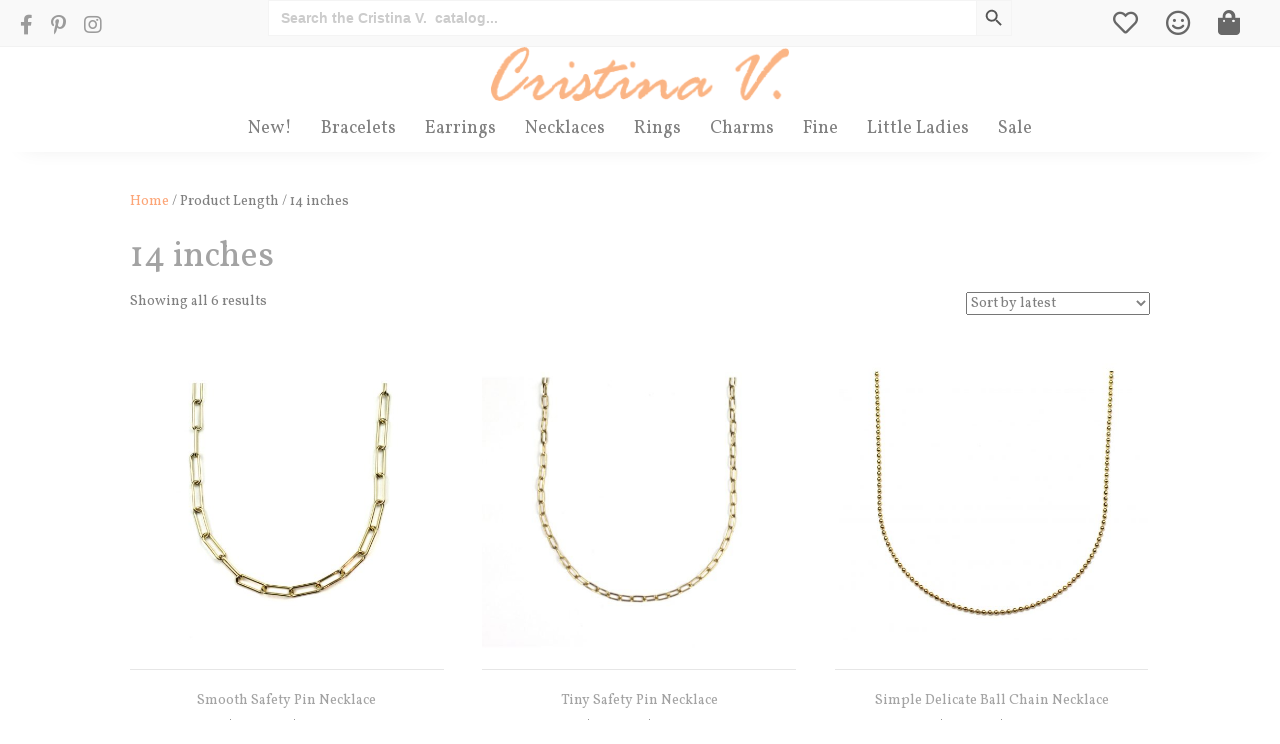

--- FILE ---
content_type: text/html; charset=UTF-8
request_url: https://cristinav.com/necklace_length/14inches/
body_size: 82561
content:
<!DOCTYPE html>
<html lang="en-US">
<head>
<meta charset="UTF-8" />
<meta name='viewport' content='width=device-width, initial-scale=1.0' />
<meta http-equiv='X-UA-Compatible' content='IE=edge' />
<link rel="profile" href="https://gmpg.org/xfn/11" />
<title>14 inches &#8211; CristinaV</title>
<meta name='robots' content='max-image-preview:large' />
	<style>img:is([sizes="auto" i], [sizes^="auto," i]) { contain-intrinsic-size: 3000px 1500px }</style>
	<link rel='dns-prefetch' href='//www.googletagmanager.com' />
<link rel='dns-prefetch' href='//pro.fontawesome.com' />
<link rel='dns-prefetch' href='//fonts.googleapis.com' />
<link href='https://fonts.gstatic.com' crossorigin rel='preconnect' />
<link rel="alternate" type="application/rss+xml" title="CristinaV &raquo; Feed" href="https://cristinav.com/feed/" />
<link rel="alternate" type="application/rss+xml" title="CristinaV &raquo; Comments Feed" href="https://cristinav.com/comments/feed/" />
<link rel="alternate" type="application/rss+xml" title="CristinaV &raquo; 14 inches Length Feed" href="https://cristinav.com/necklace_length/14inches/feed/" />
<script>
window._wpemojiSettings = {"baseUrl":"https:\/\/s.w.org\/images\/core\/emoji\/16.0.1\/72x72\/","ext":".png","svgUrl":"https:\/\/s.w.org\/images\/core\/emoji\/16.0.1\/svg\/","svgExt":".svg","source":{"concatemoji":"https:\/\/cristinav.com\/wp-includes\/js\/wp-emoji-release.min.js?ver=6.8.3"}};
/*! This file is auto-generated */
!function(s,n){var o,i,e;function c(e){try{var t={supportTests:e,timestamp:(new Date).valueOf()};sessionStorage.setItem(o,JSON.stringify(t))}catch(e){}}function p(e,t,n){e.clearRect(0,0,e.canvas.width,e.canvas.height),e.fillText(t,0,0);var t=new Uint32Array(e.getImageData(0,0,e.canvas.width,e.canvas.height).data),a=(e.clearRect(0,0,e.canvas.width,e.canvas.height),e.fillText(n,0,0),new Uint32Array(e.getImageData(0,0,e.canvas.width,e.canvas.height).data));return t.every(function(e,t){return e===a[t]})}function u(e,t){e.clearRect(0,0,e.canvas.width,e.canvas.height),e.fillText(t,0,0);for(var n=e.getImageData(16,16,1,1),a=0;a<n.data.length;a++)if(0!==n.data[a])return!1;return!0}function f(e,t,n,a){switch(t){case"flag":return n(e,"\ud83c\udff3\ufe0f\u200d\u26a7\ufe0f","\ud83c\udff3\ufe0f\u200b\u26a7\ufe0f")?!1:!n(e,"\ud83c\udde8\ud83c\uddf6","\ud83c\udde8\u200b\ud83c\uddf6")&&!n(e,"\ud83c\udff4\udb40\udc67\udb40\udc62\udb40\udc65\udb40\udc6e\udb40\udc67\udb40\udc7f","\ud83c\udff4\u200b\udb40\udc67\u200b\udb40\udc62\u200b\udb40\udc65\u200b\udb40\udc6e\u200b\udb40\udc67\u200b\udb40\udc7f");case"emoji":return!a(e,"\ud83e\udedf")}return!1}function g(e,t,n,a){var r="undefined"!=typeof WorkerGlobalScope&&self instanceof WorkerGlobalScope?new OffscreenCanvas(300,150):s.createElement("canvas"),o=r.getContext("2d",{willReadFrequently:!0}),i=(o.textBaseline="top",o.font="600 32px Arial",{});return e.forEach(function(e){i[e]=t(o,e,n,a)}),i}function t(e){var t=s.createElement("script");t.src=e,t.defer=!0,s.head.appendChild(t)}"undefined"!=typeof Promise&&(o="wpEmojiSettingsSupports",i=["flag","emoji"],n.supports={everything:!0,everythingExceptFlag:!0},e=new Promise(function(e){s.addEventListener("DOMContentLoaded",e,{once:!0})}),new Promise(function(t){var n=function(){try{var e=JSON.parse(sessionStorage.getItem(o));if("object"==typeof e&&"number"==typeof e.timestamp&&(new Date).valueOf()<e.timestamp+604800&&"object"==typeof e.supportTests)return e.supportTests}catch(e){}return null}();if(!n){if("undefined"!=typeof Worker&&"undefined"!=typeof OffscreenCanvas&&"undefined"!=typeof URL&&URL.createObjectURL&&"undefined"!=typeof Blob)try{var e="postMessage("+g.toString()+"("+[JSON.stringify(i),f.toString(),p.toString(),u.toString()].join(",")+"));",a=new Blob([e],{type:"text/javascript"}),r=new Worker(URL.createObjectURL(a),{name:"wpTestEmojiSupports"});return void(r.onmessage=function(e){c(n=e.data),r.terminate(),t(n)})}catch(e){}c(n=g(i,f,p,u))}t(n)}).then(function(e){for(var t in e)n.supports[t]=e[t],n.supports.everything=n.supports.everything&&n.supports[t],"flag"!==t&&(n.supports.everythingExceptFlag=n.supports.everythingExceptFlag&&n.supports[t]);n.supports.everythingExceptFlag=n.supports.everythingExceptFlag&&!n.supports.flag,n.DOMReady=!1,n.readyCallback=function(){n.DOMReady=!0}}).then(function(){return e}).then(function(){var e;n.supports.everything||(n.readyCallback(),(e=n.source||{}).concatemoji?t(e.concatemoji):e.wpemoji&&e.twemoji&&(t(e.twemoji),t(e.wpemoji)))}))}((window,document),window._wpemojiSettings);
</script>
<link rel='stylesheet' id='sbi_styles-css' href='https://cristinav.com/wp-content/plugins/instagram-feed/css/sbi-styles.min.css?ver=6.9.1' media='all' />
<style id='wp-emoji-styles-inline-css'>

	img.wp-smiley, img.emoji {
		display: inline !important;
		border: none !important;
		box-shadow: none !important;
		height: 1em !important;
		width: 1em !important;
		margin: 0 0.07em !important;
		vertical-align: -0.1em !important;
		background: none !important;
		padding: 0 !important;
	}
</style>
<link rel='stylesheet' id='wp-block-library-css' href='https://cristinav.com/wp-includes/css/dist/block-library/style.min.css?ver=6.8.3' media='all' />
<style id='wp-block-library-theme-inline-css'>
.wp-block-audio :where(figcaption){color:#555;font-size:13px;text-align:center}.is-dark-theme .wp-block-audio :where(figcaption){color:#ffffffa6}.wp-block-audio{margin:0 0 1em}.wp-block-code{border:1px solid #ccc;border-radius:4px;font-family:Menlo,Consolas,monaco,monospace;padding:.8em 1em}.wp-block-embed :where(figcaption){color:#555;font-size:13px;text-align:center}.is-dark-theme .wp-block-embed :where(figcaption){color:#ffffffa6}.wp-block-embed{margin:0 0 1em}.blocks-gallery-caption{color:#555;font-size:13px;text-align:center}.is-dark-theme .blocks-gallery-caption{color:#ffffffa6}:root :where(.wp-block-image figcaption){color:#555;font-size:13px;text-align:center}.is-dark-theme :root :where(.wp-block-image figcaption){color:#ffffffa6}.wp-block-image{margin:0 0 1em}.wp-block-pullquote{border-bottom:4px solid;border-top:4px solid;color:currentColor;margin-bottom:1.75em}.wp-block-pullquote cite,.wp-block-pullquote footer,.wp-block-pullquote__citation{color:currentColor;font-size:.8125em;font-style:normal;text-transform:uppercase}.wp-block-quote{border-left:.25em solid;margin:0 0 1.75em;padding-left:1em}.wp-block-quote cite,.wp-block-quote footer{color:currentColor;font-size:.8125em;font-style:normal;position:relative}.wp-block-quote:where(.has-text-align-right){border-left:none;border-right:.25em solid;padding-left:0;padding-right:1em}.wp-block-quote:where(.has-text-align-center){border:none;padding-left:0}.wp-block-quote.is-large,.wp-block-quote.is-style-large,.wp-block-quote:where(.is-style-plain){border:none}.wp-block-search .wp-block-search__label{font-weight:700}.wp-block-search__button{border:1px solid #ccc;padding:.375em .625em}:where(.wp-block-group.has-background){padding:1.25em 2.375em}.wp-block-separator.has-css-opacity{opacity:.4}.wp-block-separator{border:none;border-bottom:2px solid;margin-left:auto;margin-right:auto}.wp-block-separator.has-alpha-channel-opacity{opacity:1}.wp-block-separator:not(.is-style-wide):not(.is-style-dots){width:100px}.wp-block-separator.has-background:not(.is-style-dots){border-bottom:none;height:1px}.wp-block-separator.has-background:not(.is-style-wide):not(.is-style-dots){height:2px}.wp-block-table{margin:0 0 1em}.wp-block-table td,.wp-block-table th{word-break:normal}.wp-block-table :where(figcaption){color:#555;font-size:13px;text-align:center}.is-dark-theme .wp-block-table :where(figcaption){color:#ffffffa6}.wp-block-video :where(figcaption){color:#555;font-size:13px;text-align:center}.is-dark-theme .wp-block-video :where(figcaption){color:#ffffffa6}.wp-block-video{margin:0 0 1em}:root :where(.wp-block-template-part.has-background){margin-bottom:0;margin-top:0;padding:1.25em 2.375em}
</style>
<style id='classic-theme-styles-inline-css'>
/*! This file is auto-generated */
.wp-block-button__link{color:#fff;background-color:#32373c;border-radius:9999px;box-shadow:none;text-decoration:none;padding:calc(.667em + 2px) calc(1.333em + 2px);font-size:1.125em}.wp-block-file__button{background:#32373c;color:#fff;text-decoration:none}
</style>
<style id='global-styles-inline-css'>
:root{--wp--preset--aspect-ratio--square: 1;--wp--preset--aspect-ratio--4-3: 4/3;--wp--preset--aspect-ratio--3-4: 3/4;--wp--preset--aspect-ratio--3-2: 3/2;--wp--preset--aspect-ratio--2-3: 2/3;--wp--preset--aspect-ratio--16-9: 16/9;--wp--preset--aspect-ratio--9-16: 9/16;--wp--preset--color--black: #000000;--wp--preset--color--cyan-bluish-gray: #abb8c3;--wp--preset--color--white: #ffffff;--wp--preset--color--pale-pink: #f78da7;--wp--preset--color--vivid-red: #cf2e2e;--wp--preset--color--luminous-vivid-orange: #ff6900;--wp--preset--color--luminous-vivid-amber: #fcb900;--wp--preset--color--light-green-cyan: #7bdcb5;--wp--preset--color--vivid-green-cyan: #00d084;--wp--preset--color--pale-cyan-blue: #8ed1fc;--wp--preset--color--vivid-cyan-blue: #0693e3;--wp--preset--color--vivid-purple: #9b51e0;--wp--preset--color--fl-heading-text: #a3a3a3;--wp--preset--color--fl-body-bg: #ffffff;--wp--preset--color--fl-body-text: #808080;--wp--preset--color--fl-accent: #fca577;--wp--preset--color--fl-accent-hover: #fca577;--wp--preset--color--fl-topbar-bg: #ffffff;--wp--preset--color--fl-topbar-text: #808080;--wp--preset--color--fl-topbar-link: #428bca;--wp--preset--color--fl-topbar-hover: #428bca;--wp--preset--color--fl-header-bg: #ffffff;--wp--preset--color--fl-header-text: #808080;--wp--preset--color--fl-header-link: #808080;--wp--preset--color--fl-header-hover: #fca577;--wp--preset--color--fl-nav-bg: #ffffff;--wp--preset--color--fl-nav-link: #808080;--wp--preset--color--fl-nav-hover: #428bca;--wp--preset--color--fl-content-bg: #ffffff;--wp--preset--color--fl-footer-widgets-bg: #ffffff;--wp--preset--color--fl-footer-widgets-text: #808080;--wp--preset--color--fl-footer-widgets-link: #428bca;--wp--preset--color--fl-footer-widgets-hover: #428bca;--wp--preset--color--fl-footer-bg: #ffffff;--wp--preset--color--fl-footer-text: #808080;--wp--preset--color--fl-footer-link: #428bca;--wp--preset--color--fl-footer-hover: #428bca;--wp--preset--gradient--vivid-cyan-blue-to-vivid-purple: linear-gradient(135deg,rgba(6,147,227,1) 0%,rgb(155,81,224) 100%);--wp--preset--gradient--light-green-cyan-to-vivid-green-cyan: linear-gradient(135deg,rgb(122,220,180) 0%,rgb(0,208,130) 100%);--wp--preset--gradient--luminous-vivid-amber-to-luminous-vivid-orange: linear-gradient(135deg,rgba(252,185,0,1) 0%,rgba(255,105,0,1) 100%);--wp--preset--gradient--luminous-vivid-orange-to-vivid-red: linear-gradient(135deg,rgba(255,105,0,1) 0%,rgb(207,46,46) 100%);--wp--preset--gradient--very-light-gray-to-cyan-bluish-gray: linear-gradient(135deg,rgb(238,238,238) 0%,rgb(169,184,195) 100%);--wp--preset--gradient--cool-to-warm-spectrum: linear-gradient(135deg,rgb(74,234,220) 0%,rgb(151,120,209) 20%,rgb(207,42,186) 40%,rgb(238,44,130) 60%,rgb(251,105,98) 80%,rgb(254,248,76) 100%);--wp--preset--gradient--blush-light-purple: linear-gradient(135deg,rgb(255,206,236) 0%,rgb(152,150,240) 100%);--wp--preset--gradient--blush-bordeaux: linear-gradient(135deg,rgb(254,205,165) 0%,rgb(254,45,45) 50%,rgb(107,0,62) 100%);--wp--preset--gradient--luminous-dusk: linear-gradient(135deg,rgb(255,203,112) 0%,rgb(199,81,192) 50%,rgb(65,88,208) 100%);--wp--preset--gradient--pale-ocean: linear-gradient(135deg,rgb(255,245,203) 0%,rgb(182,227,212) 50%,rgb(51,167,181) 100%);--wp--preset--gradient--electric-grass: linear-gradient(135deg,rgb(202,248,128) 0%,rgb(113,206,126) 100%);--wp--preset--gradient--midnight: linear-gradient(135deg,rgb(2,3,129) 0%,rgb(40,116,252) 100%);--wp--preset--font-size--small: 13px;--wp--preset--font-size--medium: 20px;--wp--preset--font-size--large: 36px;--wp--preset--font-size--x-large: 42px;--wp--preset--spacing--20: 0.44rem;--wp--preset--spacing--30: 0.67rem;--wp--preset--spacing--40: 1rem;--wp--preset--spacing--50: 1.5rem;--wp--preset--spacing--60: 2.25rem;--wp--preset--spacing--70: 3.38rem;--wp--preset--spacing--80: 5.06rem;--wp--preset--shadow--natural: 6px 6px 9px rgba(0, 0, 0, 0.2);--wp--preset--shadow--deep: 12px 12px 50px rgba(0, 0, 0, 0.4);--wp--preset--shadow--sharp: 6px 6px 0px rgba(0, 0, 0, 0.2);--wp--preset--shadow--outlined: 6px 6px 0px -3px rgba(255, 255, 255, 1), 6px 6px rgba(0, 0, 0, 1);--wp--preset--shadow--crisp: 6px 6px 0px rgba(0, 0, 0, 1);}:where(.is-layout-flex){gap: 0.5em;}:where(.is-layout-grid){gap: 0.5em;}body .is-layout-flex{display: flex;}.is-layout-flex{flex-wrap: wrap;align-items: center;}.is-layout-flex > :is(*, div){margin: 0;}body .is-layout-grid{display: grid;}.is-layout-grid > :is(*, div){margin: 0;}:where(.wp-block-columns.is-layout-flex){gap: 2em;}:where(.wp-block-columns.is-layout-grid){gap: 2em;}:where(.wp-block-post-template.is-layout-flex){gap: 1.25em;}:where(.wp-block-post-template.is-layout-grid){gap: 1.25em;}.has-black-color{color: var(--wp--preset--color--black) !important;}.has-cyan-bluish-gray-color{color: var(--wp--preset--color--cyan-bluish-gray) !important;}.has-white-color{color: var(--wp--preset--color--white) !important;}.has-pale-pink-color{color: var(--wp--preset--color--pale-pink) !important;}.has-vivid-red-color{color: var(--wp--preset--color--vivid-red) !important;}.has-luminous-vivid-orange-color{color: var(--wp--preset--color--luminous-vivid-orange) !important;}.has-luminous-vivid-amber-color{color: var(--wp--preset--color--luminous-vivid-amber) !important;}.has-light-green-cyan-color{color: var(--wp--preset--color--light-green-cyan) !important;}.has-vivid-green-cyan-color{color: var(--wp--preset--color--vivid-green-cyan) !important;}.has-pale-cyan-blue-color{color: var(--wp--preset--color--pale-cyan-blue) !important;}.has-vivid-cyan-blue-color{color: var(--wp--preset--color--vivid-cyan-blue) !important;}.has-vivid-purple-color{color: var(--wp--preset--color--vivid-purple) !important;}.has-black-background-color{background-color: var(--wp--preset--color--black) !important;}.has-cyan-bluish-gray-background-color{background-color: var(--wp--preset--color--cyan-bluish-gray) !important;}.has-white-background-color{background-color: var(--wp--preset--color--white) !important;}.has-pale-pink-background-color{background-color: var(--wp--preset--color--pale-pink) !important;}.has-vivid-red-background-color{background-color: var(--wp--preset--color--vivid-red) !important;}.has-luminous-vivid-orange-background-color{background-color: var(--wp--preset--color--luminous-vivid-orange) !important;}.has-luminous-vivid-amber-background-color{background-color: var(--wp--preset--color--luminous-vivid-amber) !important;}.has-light-green-cyan-background-color{background-color: var(--wp--preset--color--light-green-cyan) !important;}.has-vivid-green-cyan-background-color{background-color: var(--wp--preset--color--vivid-green-cyan) !important;}.has-pale-cyan-blue-background-color{background-color: var(--wp--preset--color--pale-cyan-blue) !important;}.has-vivid-cyan-blue-background-color{background-color: var(--wp--preset--color--vivid-cyan-blue) !important;}.has-vivid-purple-background-color{background-color: var(--wp--preset--color--vivid-purple) !important;}.has-black-border-color{border-color: var(--wp--preset--color--black) !important;}.has-cyan-bluish-gray-border-color{border-color: var(--wp--preset--color--cyan-bluish-gray) !important;}.has-white-border-color{border-color: var(--wp--preset--color--white) !important;}.has-pale-pink-border-color{border-color: var(--wp--preset--color--pale-pink) !important;}.has-vivid-red-border-color{border-color: var(--wp--preset--color--vivid-red) !important;}.has-luminous-vivid-orange-border-color{border-color: var(--wp--preset--color--luminous-vivid-orange) !important;}.has-luminous-vivid-amber-border-color{border-color: var(--wp--preset--color--luminous-vivid-amber) !important;}.has-light-green-cyan-border-color{border-color: var(--wp--preset--color--light-green-cyan) !important;}.has-vivid-green-cyan-border-color{border-color: var(--wp--preset--color--vivid-green-cyan) !important;}.has-pale-cyan-blue-border-color{border-color: var(--wp--preset--color--pale-cyan-blue) !important;}.has-vivid-cyan-blue-border-color{border-color: var(--wp--preset--color--vivid-cyan-blue) !important;}.has-vivid-purple-border-color{border-color: var(--wp--preset--color--vivid-purple) !important;}.has-vivid-cyan-blue-to-vivid-purple-gradient-background{background: var(--wp--preset--gradient--vivid-cyan-blue-to-vivid-purple) !important;}.has-light-green-cyan-to-vivid-green-cyan-gradient-background{background: var(--wp--preset--gradient--light-green-cyan-to-vivid-green-cyan) !important;}.has-luminous-vivid-amber-to-luminous-vivid-orange-gradient-background{background: var(--wp--preset--gradient--luminous-vivid-amber-to-luminous-vivid-orange) !important;}.has-luminous-vivid-orange-to-vivid-red-gradient-background{background: var(--wp--preset--gradient--luminous-vivid-orange-to-vivid-red) !important;}.has-very-light-gray-to-cyan-bluish-gray-gradient-background{background: var(--wp--preset--gradient--very-light-gray-to-cyan-bluish-gray) !important;}.has-cool-to-warm-spectrum-gradient-background{background: var(--wp--preset--gradient--cool-to-warm-spectrum) !important;}.has-blush-light-purple-gradient-background{background: var(--wp--preset--gradient--blush-light-purple) !important;}.has-blush-bordeaux-gradient-background{background: var(--wp--preset--gradient--blush-bordeaux) !important;}.has-luminous-dusk-gradient-background{background: var(--wp--preset--gradient--luminous-dusk) !important;}.has-pale-ocean-gradient-background{background: var(--wp--preset--gradient--pale-ocean) !important;}.has-electric-grass-gradient-background{background: var(--wp--preset--gradient--electric-grass) !important;}.has-midnight-gradient-background{background: var(--wp--preset--gradient--midnight) !important;}.has-small-font-size{font-size: var(--wp--preset--font-size--small) !important;}.has-medium-font-size{font-size: var(--wp--preset--font-size--medium) !important;}.has-large-font-size{font-size: var(--wp--preset--font-size--large) !important;}.has-x-large-font-size{font-size: var(--wp--preset--font-size--x-large) !important;}
:where(.wp-block-post-template.is-layout-flex){gap: 1.25em;}:where(.wp-block-post-template.is-layout-grid){gap: 1.25em;}
:where(.wp-block-columns.is-layout-flex){gap: 2em;}:where(.wp-block-columns.is-layout-grid){gap: 2em;}
:root :where(.wp-block-pullquote){font-size: 1.5em;line-height: 1.6;}
</style>
<link rel='stylesheet' id='tp-product-image-flipper-for-woocommerce-css' href='https://cristinav.com/wp-content/plugins/tp-product-image-flipper-for-woocommerce/css/tp-product-image-flipper-for-woocommerce.css?ver=6.8.3' media='all' />
<link rel='stylesheet' id='dashicons-css' href='https://cristinav.com/wp-includes/css/dashicons.min.css?ver=6.8.3' media='all' />
<link rel='stylesheet' id='wctyp-style-css' href='https://cristinav.com/wp-content/plugins/woocommerce-thank-you-pages/assets/css/wctyp-style.css?ver=1769108136' media='all' />
<link rel='stylesheet' id='woocommerce-layout-css' href='https://cristinav.com/wp-content/plugins/woocommerce/assets/css/woocommerce-layout.css?ver=10.3.4' media='all' />
<link rel='stylesheet' id='woocommerce-smallscreen-css' href='https://cristinav.com/wp-content/plugins/woocommerce/assets/css/woocommerce-smallscreen.css?ver=10.3.4' media='only screen and (max-width: 767px)' />
<link rel='stylesheet' id='woocommerce-general-css' href='https://cristinav.com/wp-content/plugins/woocommerce/assets/css/woocommerce.css?ver=10.3.4' media='all' />
<style id='woocommerce-inline-inline-css'>
.woocommerce form .form-row .required { visibility: visible; }
</style>
<link rel='stylesheet' id='wc-composite-css-css' href='https://cristinav.com/wp-content/plugins/woocommerce-composite-products/assets/css/frontend/woocommerce.css?ver=8.3.0' media='all' />
<link rel='stylesheet' id='ivory-search-styles-css' href='https://cristinav.com/wp-content/plugins/add-search-to-menu/public/css/ivory-search.min.css?ver=5.5.12' media='all' />
<link rel='stylesheet' id='font-awesome-5-css' href='https://pro.fontawesome.com/releases/v5.15.4/css/all.css?ver=2.9.4' media='all' />
<link rel='stylesheet' id='fl-builder-layout-bundle-fbe391eff3356506d2dd0ef7670fdd90-css' href='https://cristinav.com/wp-content/uploads/bb-plugin/cache/fbe391eff3356506d2dd0ef7670fdd90-layout-bundle.css?ver=2.9.4-1.5.2' media='all' />
<link rel='stylesheet' id='brands-styles-css' href='https://cristinav.com/wp-content/plugins/woocommerce/assets/css/brands.css?ver=10.3.4' media='all' />
<link rel='preload' as='font' type='font/woff2' crossorigin='anonymous' id='tinvwl-webfont-font-css' href='https://cristinav.com/wp-content/plugins/ti-woocommerce-wishlist/assets/fonts/tinvwl-webfont.woff2?ver=xu2uyi' media='all' />
<link rel='stylesheet' id='tinvwl-webfont-css' href='https://cristinav.com/wp-content/plugins/ti-woocommerce-wishlist/assets/css/webfont.min.css?ver=2.10.0' media='all' />
<link rel='stylesheet' id='tinvwl-css' href='https://cristinav.com/wp-content/plugins/ti-woocommerce-wishlist/assets/css/public.min.css?ver=2.10.0' media='all' />
<link rel='stylesheet' id='wcpa-frontend-css' href='https://cristinav.com/wp-content/plugins/woo-custom-product-addons-pro/assets/css/style_3.css?ver=5.1.0' media='all' />
<link rel='stylesheet' id='woo_discount_pro_style-css' href='https://cristinav.com/wp-content/plugins/woo-discount-rules-pro/Assets/Css/awdr_style.css?ver=2.5.2' media='all' />
<link rel='stylesheet' id='jquery-magnificpopup-css' href='https://cristinav.com/wp-content/plugins/bb-plugin/css/jquery.magnificpopup.min.css?ver=2.9.4' media='all' />
<link rel='stylesheet' id='base-css' href='https://cristinav.com/wp-content/themes/bb-theme/css/base.min.css?ver=1.7.19' media='all' />
<link rel='stylesheet' id='fl-automator-skin-css' href='https://cristinav.com/wp-content/uploads/bb-theme/skin-69109ae7e3b1f.css?ver=1.7.19' media='all' />
<link rel='stylesheet' id='fl-child-theme-css' href='https://cristinav.com/wp-content/themes/bb-theme-child/style.css?ver=6.8.3' media='all' />
<link rel='stylesheet' id='fl-builder-google-fonts-8d5518857f347eda41c68ae5dea1605e-css' href='//fonts.googleapis.com/css?family=Vollkorn%3A300%2C400%2C700%2C400&#038;ver=6.8.3' media='all' />
<script id="woocommerce-google-analytics-integration-gtag-js-after">
/* Google Analytics for WooCommerce (gtag.js) */
					window.dataLayer = window.dataLayer || [];
					function gtag(){dataLayer.push(arguments);}
					// Set up default consent state.
					for ( const mode of [{"analytics_storage":"denied","ad_storage":"denied","ad_user_data":"denied","ad_personalization":"denied","region":["AT","BE","BG","HR","CY","CZ","DK","EE","FI","FR","DE","GR","HU","IS","IE","IT","LV","LI","LT","LU","MT","NL","NO","PL","PT","RO","SK","SI","ES","SE","GB","CH"]}] || [] ) {
						gtag( "consent", "default", { "wait_for_update": 500, ...mode } );
					}
					gtag("js", new Date());
					gtag("set", "developer_id.dOGY3NW", true);
					gtag("config", "G-N3SNCZV7DB", {"track_404":true,"allow_google_signals":true,"logged_in":false,"linker":{"domains":[],"allow_incoming":false},"custom_map":{"dimension1":"logged_in"}});
</script>
<script src="https://cristinav.com/wp-includes/js/jquery/jquery.min.js?ver=3.7.1" id="jquery-core-js"></script>
<script src="https://cristinav.com/wp-includes/js/jquery/jquery-migrate.min.js?ver=3.4.1" id="jquery-migrate-js"></script>
<script src="https://cristinav.com/wp-content/plugins/woocommerce/assets/js/jquery-blockui/jquery.blockUI.min.js?ver=2.7.0-wc.10.3.4" id="wc-jquery-blockui-js" data-wp-strategy="defer"></script>
<script id="wc-add-to-cart-js-extra">
var wc_add_to_cart_params = {"ajax_url":"\/wp-admin\/admin-ajax.php","wc_ajax_url":"\/?wc-ajax=%%endpoint%%","i18n_view_cart":"View cart","cart_url":"https:\/\/cristinav.com\/cart\/","is_cart":"","cart_redirect_after_add":"no"};
</script>
<script src="https://cristinav.com/wp-content/plugins/woocommerce/assets/js/frontend/add-to-cart.min.js?ver=10.3.4" id="wc-add-to-cart-js" defer data-wp-strategy="defer"></script>
<script src="https://cristinav.com/wp-content/plugins/woocommerce/assets/js/js-cookie/js.cookie.min.js?ver=2.1.4-wc.10.3.4" id="wc-js-cookie-js" data-wp-strategy="defer"></script>
<script id="woocommerce-js-extra">
var woocommerce_params = {"ajax_url":"\/wp-admin\/admin-ajax.php","wc_ajax_url":"\/?wc-ajax=%%endpoint%%","i18n_password_show":"Show password","i18n_password_hide":"Hide password"};
</script>
<script src="https://cristinav.com/wp-content/plugins/woocommerce/assets/js/frontend/woocommerce.min.js?ver=10.3.4" id="woocommerce-js" defer data-wp-strategy="defer"></script>
<link rel="https://api.w.org/" href="https://cristinav.com/wp-json/" /><link rel="EditURI" type="application/rsd+xml" title="RSD" href="https://cristinav.com/xmlrpc.php?rsd" />
<meta name="generator" content="WordPress 6.8.3" />
<meta name="generator" content="WooCommerce 10.3.4" />
<script>  var el_i13_login_captcha=null; var el_i13_register_captcha=null; </script>	<noscript><style>.woocommerce-product-gallery{ opacity: 1 !important; }</style></noscript>
	<style>.recentcomments a{display:inline !important;padding:0 !important;margin:0 !important;}</style><style>:root{  --wcpasectiontitlesize:16px;   --wcpalabelsize:12px;   --wcpadescsize:12px;   --wcpaerrorsize:12px;   --wcpalabelweight:normal;   --wcpadescweight:normal;   --wcpaborderwidth:1px;   --wcpaborderradius:4px;   --wcpainputheight:40px;   --wcpachecklabelsize:14px;   --wcpacheckborderwidth:1px;   --wcpacheckwidth:20px;   --wcpacheckheight:20px;   --wcpacheckborderradius:4px;   --wcpacheckbuttonradius:5px;   --wcpacheckbuttonborder:1px;   --wcpaqtywidth:100px;   --wcpaqtyheight:40px;   --wcpaqtyradius:4px; }:root{  --wcpasectiontitlecolor:#4A4A4A;   --wcpasectiontitlebg:rgba(238,238,238,0.28);   --wcpalinecolor:#Bebebe;   --wcpabuttoncolor:#fca577;   --wcpalabelcolor:#424242;   --wcpadesccolor:#797979;   --wcpabordercolor:#fca577;   --wcpabordercolorfocus:#fca577;   --wcpainputbgcolor:#FFFFFF;   --wcpainputcolor:#5d5d5d;   --wcpachecklabelcolor:#4a4a4a;   --wcpacheckbgcolor:#fca577;   --wcpacheckbordercolor:#fca577;   --wcpachecktickcolor:#ffffff;   --wcparadiobgcolor:#fca577;   --wcparadiobordercolor:#fca577;   --wcparadioselbordercolor:#fca577;   --wcpabuttontextcolor:#ffffff;   --wcpaerrorcolor:#F55050;   --wcpacheckbuttoncolor:#CAE2F9;   --wcpacheckbuttonbordercolor:#EEEEEE;   --wcpacheckbuttonselectioncolor:#CECECE;   --wcpaimageselectionoutline:#fca577;   --wcpaimagetickbg:#fca577;   --wcpaimagetickcolor:#FFFFFF;   --wcpaimagetickborder:#FFFFFF;   --wcpaimagemagnifierbg:#fca577;   --wcpaimagemagnifiercolor:#ffffff;   --wcpaimagemagnifierborder:#FFFFFF;   --wcpaimageselectionshadow:rgba(0,0,0,0.25);   --wcpachecktogglebg:#CAE2F9;   --wcpachecktogglecirclecolor:#FFFFFF;   --wcpachecktogglebgactive:#BADA55;   --wcpaqtybuttoncolor:#EEEEEE;   --wcpaqtybuttonhovercolor:#DDDDDD;   --wcpaqtybuttontextcolor:#424242; }:root{  --wcpaleftlabelwidth:120px; }</style>			<style type="text/css">
					.is-form-id-3824 .is-search-submit:focus,
			.is-form-id-3824 .is-search-submit:hover,
			.is-form-id-3824 .is-search-submit,
            .is-form-id-3824 .is-search-icon {
			            background-color: #f9f9f9 !important;            border-color: #f4f4f4 !important;			}
            			.is-form-style-1.is-form-id-3824 .is-search-input:focus,
			.is-form-style-1.is-form-id-3824 .is-search-input:hover,
			.is-form-style-1.is-form-id-3824 .is-search-input,
			.is-form-style-2.is-form-id-3824 .is-search-input:focus,
			.is-form-style-2.is-form-id-3824 .is-search-input:hover,
			.is-form-style-2.is-form-id-3824 .is-search-input,
			.is-form-style-3.is-form-id-3824 .is-search-input:focus,
			.is-form-style-3.is-form-id-3824 .is-search-input:hover,
			.is-form-style-3.is-form-id-3824 .is-search-input,
			.is-form-id-3824 .is-search-input:focus,
			.is-form-id-3824 .is-search-input:hover,
			.is-form-id-3824 .is-search-input {
                                                                border-color: #f4f4f4 !important;                                			}
                        			</style>
		</head>
<body class="archive tax-pa_necklace_length term-14inches term-155 wp-theme-bb-theme wp-child-theme-bb-theme-child theme-bb-theme fl-builder-2-9-4 fl-themer-1-5-2 fl-theme-1-7-19 fl-no-js woocommerce woocommerce-page woocommerce-no-js bb-theme fl-theme-builder-header fl-theme-builder-header-header-global fl-theme-builder-footer fl-theme-builder-footer-footer-global tinvwl-theme-style fl-framework-base fl-preset-default fl-full-width fl-scroll-to-top fl-search-active woo-3 woo-products-per-page-25" itemscope="itemscope" itemtype="https://schema.org/WebPage">
<a aria-label="Skip to content" class="fl-screen-reader-text" href="#fl-main-content">Skip to content</a><div class="fl-page">
	<header class="fl-builder-content fl-builder-content-673 fl-builder-global-templates-locked" data-post-id="673" data-type="header" data-sticky="1" data-sticky-on="" data-sticky-breakpoint="medium" data-shrink="1" data-overlay="0" data-overlay-bg="transparent" data-shrink-image-height="50px" role="banner" itemscope="itemscope" itemtype="http://schema.org/WPHeader"><div class="fl-row fl-row-full-width fl-row-bg-color fl-node-5f9718eae40fb fl-row-default-height fl-row-align-center top-search-container" data-node="5f9718eae40fb">
	<div class="fl-row-content-wrap">
						<div class="fl-row-content fl-row-full-width fl-node-content">
		
<div class="fl-col-group fl-node-5f9718eae59be" data-node="5f9718eae59be">
			<div class="fl-col fl-node-5f9718eae5a3c fl-col-bg-color fl-col-small" data-node="5f9718eae5a3c">
	<div class="fl-col-content fl-node-content"><div class="fl-module fl-module-icon-group fl-node-5f8d9fba63b63 fl-visible-desktop fl-visible-large fl-visible-medium" data-node="5f8d9fba63b63">
	<div class="fl-module-content fl-node-content">
		<div class="fl-icon-group">
	<span class="fl-icon">
								<a href="https://www.facebook.com/pages/Cristina-V/103394586405761?ref=br_tf" target="_blank" rel="noopener" >
							<i class="fab fa-facebook-f" aria-hidden="true"></i>
				<span class="sr-only">Visit Cristina V. on Facebook</span>
						</a>
			</span>
		<span class="fl-icon">
								<a href="https://www.pinterest.com/cristinavjewels/" target="_blank" rel="noopener" >
							<i class="fab fa-pinterest-p" aria-hidden="true"></i>
				<span class="sr-only">Visit Cristina V. on Pinterest</span>
						</a>
			</span>
		<span class="fl-icon">
								<a href="https://instagram.com/cristina___v" target="_self">
							<i class="fab fa-instagram" aria-hidden="true"></i>
				<span class="sr-only">Visit Cristina V. on Instagram</span>
						</a>
			</span>
	</div>
	</div>
</div>
</div>
</div>
			<div class="fl-col fl-node-5f9718eae5a3e fl-col-bg-color" data-node="5f9718eae5a3e">
	<div class="fl-col-content fl-node-content"><div class="fl-module fl-module-rich-text fl-node-6064a4cb5520a" data-node="6064a4cb5520a">
	<div class="fl-module-content fl-node-content">
		<div class="fl-rich-text">
	<p><form  class="is-search-form is-form-style is-form-style-3 is-form-id-3824 " action="https://cristinav.com/" method="get" role="search" ><label for="is-search-input-3824"><span class="is-screen-reader-text">Search for:</span><input  type="search" id="is-search-input-3824" name="s" value="" class="is-search-input" placeholder="Search the Cristina V.  catalog..." autocomplete=off /></label><button type="submit" class="is-search-submit"><span class="is-screen-reader-text">Search Button</span><span class="is-search-icon"><svg focusable="false" aria-label="Search" xmlns="http://www.w3.org/2000/svg" viewBox="0 0 24 24" width="24px"><path d="M15.5 14h-.79l-.28-.27C15.41 12.59 16 11.11 16 9.5 16 5.91 13.09 3 9.5 3S3 5.91 3 9.5 5.91 16 9.5 16c1.61 0 3.09-.59 4.23-1.57l.27.28v.79l5 4.99L20.49 19l-4.99-5zm-6 0C7.01 14 5 11.99 5 9.5S7.01 5 9.5 5 14 7.01 14 9.5 11.99 14 9.5 14z"></path></svg></span></button><input type="hidden" name="id" value="3824" /><input type="hidden" name="post_type" value="product" /></form></p>
</div>
	</div>
</div>
</div>
</div>
			<div class="fl-col fl-node-5f9718eae5a3f fl-col-bg-color fl-col-small" data-node="5f9718eae5a3f">
	<div class="fl-col-content fl-node-content"><div class="fl-module fl-module-icon-group fl-node-5f8dab57a1a9c" data-node="5f8dab57a1a9c">
	<div class="fl-module-content fl-node-content">
		<div class="fl-icon-group">
	<span class="fl-icon">
								<a href="https://cristinav.com/wishlist/" target="_self">
							<i class="far fa-heart" aria-hidden="true"></i>
				<span class="sr-only">Go to Wishlist</span>
						</a>
			</span>
		<span class="fl-icon">
								<a href="https://cristinav.com/my-account/" target="_self">
							<i class="far fa-smile" aria-hidden="true"></i>
				<span class="sr-only">Go to My Account Page</span>
						</a>
			</span>
		<span class="fl-icon">
								<a href="https://cristinav.com/cart/" target="_self">
							<i class="fas fa-shopping-bag" aria-hidden="true"></i>
				<span class="sr-only">Go to Cart Icon</span>
						</a>
			</span>
	</div>
	</div>
</div>
</div>
</div>
	</div>

<div class="fl-col-group fl-node-60d609f2a5bab" data-node="60d609f2a5bab">
			<div class="fl-col fl-node-60d609f2a5c23 fl-col-bg-color" data-node="60d609f2a5c23">
	<div class="fl-col-content fl-node-content"></div>
</div>
	</div>
		</div>
	</div>
</div>
<div class="fl-row fl-row-full-width fl-row-bg-color fl-node-5f8dae0538663 fl-row-default-height fl-row-align-center" data-node="5f8dae0538663">
	<div class="fl-row-content-wrap">
						<div class="fl-row-content fl-row-fixed-width fl-node-content">
		
<div class="fl-col-group fl-node-5f8dae053a134" data-node="5f8dae053a134">
			<div class="fl-col fl-node-5f8dae053a1d6 fl-col-bg-color" data-node="5f8dae053a1d6">
	<div class="fl-col-content fl-node-content"><div class="fl-module fl-module-photo fl-node-5f8dae05383be" data-node="5f8dae05383be">
	<div class="fl-module-content fl-node-content">
		<div class="fl-photo fl-photo-align-center" itemscope itemtype="https://schema.org/ImageObject">
	<div class="fl-photo-content fl-photo-img-png">
				<a href="/" target="_self" itemprop="url">
				<img loading="lazy" decoding="async" class="fl-photo-img wp-image-675 size-medium" src="https://cristinav.com/wp-content/uploads/2020/10/logo-300x54.png" alt="Cristina V Logo" itemprop="image" height="54" width="300" title="logo"  data-no-lazy="1" srcset="https://cristinav.com/wp-content/uploads/2020/10/logo-300x54.png 300w, https://cristinav.com/wp-content/uploads/2020/10/logo.png 309w" sizes="auto, (max-width: 300px) 100vw, 300px" />
				</a>
					</div>
	</div>
	</div>
</div>
</div>
</div>
	</div>

<div class="fl-col-group fl-node-5f8ef96fa4eea" data-node="5f8ef96fa4eea">
			<div class="fl-col fl-node-5f8ef96fa4f4e fl-col-bg-color" data-node="5f8ef96fa4f4e">
	<div class="fl-col-content fl-node-content"><div class="fl-module fl-module-menu fl-node-5f8ef96fa4eab" data-node="5f8ef96fa4eab">
	<div class="fl-module-content fl-node-content">
		<div class="fl-menu fl-menu-responsive-toggle-mobile">
	<button class="fl-menu-mobile-toggle hamburger" aria-label="Main Menu"><span class="fl-menu-icon svg-container"><svg version="1.1" class="hamburger-menu" xmlns="http://www.w3.org/2000/svg" xmlns:xlink="http://www.w3.org/1999/xlink" viewBox="0 0 512 512">
<rect class="fl-hamburger-menu-top" width="512" height="102"/>
<rect class="fl-hamburger-menu-middle" y="205" width="512" height="102"/>
<rect class="fl-hamburger-menu-bottom" y="410" width="512" height="102"/>
</svg>
</span></button>	<div class="fl-clear"></div>
	<nav aria-label="Main Menu" itemscope="itemscope" itemtype="https://schema.org/SiteNavigationElement"><ul id="menu-main-menu" class="menu fl-menu-horizontal fl-toggle-none"><li id="menu-item-713" class="menu-item menu-item-type-taxonomy menu-item-object-product_cat"><a href="https://cristinav.com/product-category/new/">New!</a></li><li id="menu-item-709" class="menu-item menu-item-type-taxonomy menu-item-object-product_cat"><a href="https://cristinav.com/product-category/bracelets/">Bracelets</a></li><li id="menu-item-710" class="menu-item menu-item-type-taxonomy menu-item-object-product_cat"><a href="https://cristinav.com/product-category/earrings/">Earrings</a></li><li id="menu-item-712" class="menu-item menu-item-type-taxonomy menu-item-object-product_cat"><a href="https://cristinav.com/product-category/necklaces/">Necklaces</a></li><li id="menu-item-715" class="menu-item menu-item-type-taxonomy menu-item-object-product_cat"><a href="https://cristinav.com/product-category/rings/">Rings</a></li><li id="menu-item-172892" class="menu-item menu-item-type-taxonomy menu-item-object-product_cat"><a href="https://cristinav.com/product-category/charms/">Charms</a></li><li id="menu-item-717" class="menu-item menu-item-type-taxonomy menu-item-object-product_cat"><a href="https://cristinav.com/product-category/fine-jewelry/">Fine</a></li><li id="menu-item-711" class="menu-item menu-item-type-taxonomy menu-item-object-product_cat"><a href="https://cristinav.com/product-category/little-ladies/">Little Ladies</a></li><li id="menu-item-170914" class="menu-item menu-item-type-taxonomy menu-item-object-product_cat"><a href="https://cristinav.com/product-category/sample-sale/">Sale</a></li></ul></nav></div>
	</div>
</div>
</div>
</div>
	</div>
		</div>
	</div>
</div>
</header>	<div id="fl-main-content" class="fl-page-content" itemprop="mainContentOfPage" role="main">

		<div class="container"><div class="row"><div class="fl-content fl-woo-content col-md-12"><nav class="woocommerce-breadcrumb" aria-label="Breadcrumb"><a href="https://cristinav.com">Home</a>&nbsp;&#47;&nbsp;Product Length&nbsp;&#47;&nbsp;14 inches</nav><header class="woocommerce-products-header">
			<h1 class="woocommerce-products-header__title page-title">14 inches</h1>
	
	</header>
<div class="woocommerce-notices-wrapper"></div><p class="woocommerce-result-count" role="alert" aria-relevant="all" data-is-sorted-by="true">
	Showing all 6 results<span class="screen-reader-text">Sorted by latest</span></p>
<form class="woocommerce-ordering" method="get">
		<select
		name="orderby"
		class="orderby"
					aria-label="Shop order"
			>
					<option value="popularity" >Sort by popularity</option>
					<option value="date"  selected='selected'>Sort by latest</option>
					<option value="price" >Sort by price: low to high</option>
					<option value="price-desc" >Sort by price: high to low</option>
			</select>
	<input type="hidden" name="paged" value="1" />
	</form>
<ul class="products columns-3">
<li class="product type-product post-166848 status-publish first instock product_cat-charms product_cat-necklaces has-post-thumbnail taxable shipping-taxable purchasable product-type-variable">
	<a href="https://cristinav.com/shop/smooth-chain/" class="woocommerce-LoopProduct-link woocommerce-loop-product__link"><div class="tp-image-wrapper"><img class="image" src="https://cristinav.com/wp-content/uploads/2020/10/img_3741_copy-300x300.jpg" srcset="https://cristinav.com/wp-content/uploads/2020/10/img_3741_copy-300x300.jpg 300w, https://cristinav.com/wp-content/uploads/2020/10/img_3741_copy-600x600.jpg 600w, https://cristinav.com/wp-content/uploads/2020/10/img_3741_copy-100x100.jpg 100w" sizes="(max-width: 360px) 100vw, 360px" alt="Smooth Safety Pin Necklace-0"></div><h2 class="woocommerce-loop-product__title">Smooth Safety Pin Necklace</h2>
	<span class="price"><span class="woocommerce-Price-amount amount" aria-hidden="true"><bdi><span class="woocommerce-Price-currencySymbol">&#36;</span>112.00</bdi></span> <span aria-hidden="true">&ndash;</span> <span class="woocommerce-Price-amount amount" aria-hidden="true"><bdi><span class="woocommerce-Price-currencySymbol">&#36;</span>224.00</bdi></span><span class="screen-reader-text">Price range: &#36;112.00 through &#36;224.00</span></span>
</a><a href="https://cristinav.com/shop/smooth-chain/" aria-describedby="woocommerce_loop_add_to_cart_link_describedby_166848" data-quantity="1" class="button product_type_variable add_to_cart_button" data-product_id="166848" data-product_sku="CHARMED-SMOOTH" aria-label="Select options for &ldquo;Smooth Safety Pin Necklace&rdquo;" rel="nofollow">Select options</a>	<span id="woocommerce_loop_add_to_cart_link_describedby_166848" class="screen-reader-text">
		This product has multiple variants. The options may be chosen on the product page	</span>
<div class="tinv-wraper woocommerce tinv-wishlist tinvwl-after-add-to-cart tinvwl-loop-button-wrapper tinvwl-woocommerce_after_shop_loop_item"
	 data-tinvwl_product_id="166848">
	<div class="tinv-wishlist-clear"></div><a role="button" tabindex="0" name="add-to-wishlist" aria-label="Add to Wishlist" class="tinvwl_add_to_wishlist_button tinvwl-icon-heart  tinvwl-position-after tinvwl-loop" data-tinv-wl-list="[]" data-tinv-wl-product="166848" data-tinv-wl-productvariation="0" data-tinv-wl-productvariations="[172289,172290,172291,172292,172293,172294,172295,172296,0]" data-tinv-wl-producttype="variable" data-tinv-wl-action="add"><span class="tinvwl_add_to_wishlist-text">Add to Wishlist</span></a><div class="tinv-wishlist-clear"></div>		<div
		class="tinvwl-tooltip">Add to Wishlist</div>
</div>
</li>
<li class="product type-product post-3475 status-publish instock product_cat-necklaces has-post-thumbnail taxable shipping-taxable purchasable product-type-variable">
	<a href="https://cristinav.com/shop/tiny-safety-pin-necklace/" class="woocommerce-LoopProduct-link woocommerce-loop-product__link"><div class="tp-image-wrapper"><img class="tp-image" src="https://cristinav.com/wp-content/uploads/2020/07/img_2819_copy_1-300x300.jpg" srcset="https://cristinav.com/wp-content/uploads/2020/07/img_2819_copy_1-300x300.jpg 300w, https://cristinav.com/wp-content/uploads/2020/07/img_2819_copy_1-600x600.jpg 600w, https://cristinav.com/wp-content/uploads/2020/07/img_2819_copy_1-100x100.jpg 100w, https://cristinav.com/wp-content/uploads/2020/07/img_2819_copy_1-150x150.jpg 150w" sizes="(max-width: 360px) 100vw, 360px" alt="Tiny Safety Pin Necklace-0"><img class="tp-image-hover" src="https://cristinav.com/wp-content/uploads/2020/07/img_2819_copy_1-300x300.jpg" srcset="https://cristinav.com/wp-content/uploads/2020/07/img_2819_copy_1-300x300.jpg 300w, https://cristinav.com/wp-content/uploads/2020/07/img_2819_copy_1-600x600.jpg 600w, https://cristinav.com/wp-content/uploads/2020/07/img_2819_copy_1-100x100.jpg 100w, https://cristinav.com/wp-content/uploads/2020/07/img_2819_copy_1-150x150.jpg 150w" sizes="(max-width: 360px) 100vw, 360px" alt="Tiny Safety Pin Necklace-0"></div><h2 class="woocommerce-loop-product__title">Tiny Safety Pin Necklace</h2>
	<span class="price"><span class="woocommerce-Price-amount amount" aria-hidden="true"><bdi><span class="woocommerce-Price-currencySymbol">&#36;</span>68.00</bdi></span> <span aria-hidden="true">&ndash;</span> <span class="woocommerce-Price-amount amount" aria-hidden="true"><bdi><span class="woocommerce-Price-currencySymbol">&#36;</span>86.00</bdi></span><span class="screen-reader-text">Price range: &#36;68.00 through &#36;86.00</span></span>
</a><a href="https://cristinav.com/shop/tiny-safety-pin-necklace/" aria-describedby="woocommerce_loop_add_to_cart_link_describedby_3475" data-quantity="1" class="button product_type_variable add_to_cart_button" data-product_id="3475" data-product_sku="CHTSPIN" aria-label="Select options for &ldquo;Tiny Safety Pin Necklace&rdquo;" rel="nofollow">Select options</a>	<span id="woocommerce_loop_add_to_cart_link_describedby_3475" class="screen-reader-text">
		This product has multiple variants. The options may be chosen on the product page	</span>
<div class="tinv-wraper woocommerce tinv-wishlist tinvwl-after-add-to-cart tinvwl-loop-button-wrapper tinvwl-woocommerce_after_shop_loop_item"
	 data-tinvwl_product_id="3475">
	<div class="tinv-wishlist-clear"></div><a role="button" tabindex="0" name="add-to-wishlist" aria-label="Add to Wishlist" class="tinvwl_add_to_wishlist_button tinvwl-icon-heart  tinvwl-position-after tinvwl-loop" data-tinv-wl-list="[]" data-tinv-wl-product="3475" data-tinv-wl-productvariation="0" data-tinv-wl-productvariations="[3476,3477,3478,0]" data-tinv-wl-producttype="variable" data-tinv-wl-action="add"><span class="tinvwl_add_to_wishlist-text">Add to Wishlist</span></a><div class="tinv-wishlist-clear"></div>		<div
		class="tinvwl-tooltip">Add to Wishlist</div>
</div>
</li>
<li class="product type-product post-2395 status-publish last instock product_cat-necklaces has-post-thumbnail taxable shipping-taxable purchasable product-type-variable">
	<a href="https://cristinav.com/shop/simple-delicate-ball-chain-necklace/" class="woocommerce-LoopProduct-link woocommerce-loop-product__link"><div class="tp-image-wrapper"><img class="tp-image" src="https://cristinav.com/wp-content/uploads/2019/04/img_9096_copy-300x300.jpg" srcset="https://cristinav.com/wp-content/uploads/2019/04/img_9096_copy-300x300.jpg 300w, https://cristinav.com/wp-content/uploads/2019/04/img_9096_copy-600x600.jpg 600w, https://cristinav.com/wp-content/uploads/2019/04/img_9096_copy-100x100.jpg 100w, https://cristinav.com/wp-content/uploads/2019/04/img_9096_copy-150x150.jpg 150w" sizes="(max-width: 360px) 100vw, 360px" alt="Simple Delicate Ball Chain Necklace-0"><img class="tp-image-hover" src="https://cristinav.com/wp-content/uploads/2019/04/img_9096_copy-300x300.jpg" srcset="https://cristinav.com/wp-content/uploads/2019/04/img_9096_copy-300x300.jpg 300w, https://cristinav.com/wp-content/uploads/2019/04/img_9096_copy-600x600.jpg 600w, https://cristinav.com/wp-content/uploads/2019/04/img_9096_copy-100x100.jpg 100w, https://cristinav.com/wp-content/uploads/2019/04/img_9096_copy-150x150.jpg 150w" sizes="(max-width: 360px) 100vw, 360px" alt="Simple Delicate Ball Chain Necklace-0"></div><h2 class="woocommerce-loop-product__title">Simple Delicate Ball Chain Necklace</h2>
	<span class="price"><span class="woocommerce-Price-amount amount" aria-hidden="true"><bdi><span class="woocommerce-Price-currencySymbol">&#36;</span>58.00</bdi></span> <span aria-hidden="true">&ndash;</span> <span class="woocommerce-Price-amount amount" aria-hidden="true"><bdi><span class="woocommerce-Price-currencySymbol">&#36;</span>68.00</bdi></span><span class="screen-reader-text">Price range: &#36;58.00 through &#36;68.00</span></span>
</a><a href="https://cristinav.com/shop/simple-delicate-ball-chain-necklace/" aria-describedby="woocommerce_loop_add_to_cart_link_describedby_2395" data-quantity="1" class="button product_type_variable add_to_cart_button" data-product_id="2395" data-product_sku="CHSDBAL-GLD" aria-label="Select options for &ldquo;Simple Delicate Ball Chain Necklace&rdquo;" rel="nofollow">Select options</a>	<span id="woocommerce_loop_add_to_cart_link_describedby_2395" class="screen-reader-text">
		This product has multiple variants. The options may be chosen on the product page	</span>
<div class="tinv-wraper woocommerce tinv-wishlist tinvwl-after-add-to-cart tinvwl-loop-button-wrapper tinvwl-woocommerce_after_shop_loop_item"
	 data-tinvwl_product_id="2395">
	<div class="tinv-wishlist-clear"></div><a role="button" tabindex="0" name="add-to-wishlist" aria-label="Add to Wishlist" class="tinvwl_add_to_wishlist_button tinvwl-icon-heart  tinvwl-position-after tinvwl-loop" data-tinv-wl-list="[]" data-tinv-wl-product="2395" data-tinv-wl-productvariation="0" data-tinv-wl-productvariations="[164702,164703,164704,0]" data-tinv-wl-producttype="variable" data-tinv-wl-action="add"><span class="tinvwl_add_to_wishlist-text">Add to Wishlist</span></a><div class="tinv-wishlist-clear"></div>		<div
		class="tinvwl-tooltip">Add to Wishlist</div>
</div>
</li>
<li class="product type-product post-2345 status-publish first instock product_cat-necklaces has-post-thumbnail taxable shipping-taxable purchasable product-type-variable">
	<a href="https://cristinav.com/shop/blue-opal-dangle-chain-necklace/" class="woocommerce-LoopProduct-link woocommerce-loop-product__link"><div class="tp-image-wrapper"><img class="tp-image" src="https://cristinav.com/wp-content/uploads/2019/03/img_9322_copy-300x300.jpg" srcset="https://cristinav.com/wp-content/uploads/2019/03/img_9322_copy-300x300.jpg 300w, https://cristinav.com/wp-content/uploads/2019/03/img_9322_copy-600x600.jpg 600w, https://cristinav.com/wp-content/uploads/2019/03/img_9322_copy-100x100.jpg 100w, https://cristinav.com/wp-content/uploads/2019/03/img_9322_copy-150x150.jpg 150w" sizes="(max-width: 360px) 100vw, 360px" alt="Blue Opal Dangle Chain Necklace-0"><img class="tp-image-hover" src="https://cristinav.com/wp-content/uploads/2019/03/img_9322_copy-300x300.jpg" srcset="https://cristinav.com/wp-content/uploads/2019/03/img_9322_copy-300x300.jpg 300w, https://cristinav.com/wp-content/uploads/2019/03/img_9322_copy-600x600.jpg 600w, https://cristinav.com/wp-content/uploads/2019/03/img_9322_copy-100x100.jpg 100w, https://cristinav.com/wp-content/uploads/2019/03/img_9322_copy-150x150.jpg 150w" sizes="(max-width: 360px) 100vw, 360px" alt="Blue Opal Dangle Chain Necklace-0"></div><h2 class="woocommerce-loop-product__title">Blue Opal Dangle Chain Necklace</h2>
	<span class="price"><span class="woocommerce-Price-amount amount" aria-hidden="true"><bdi><span class="woocommerce-Price-currencySymbol">&#36;</span>210.00</bdi></span> <span aria-hidden="true">&ndash;</span> <span class="woocommerce-Price-amount amount" aria-hidden="true"><bdi><span class="woocommerce-Price-currencySymbol">&#36;</span>468.00</bdi></span><span class="screen-reader-text">Price range: &#36;210.00 through &#36;468.00</span></span>
</a><a href="https://cristinav.com/shop/blue-opal-dangle-chain-necklace/" aria-describedby="woocommerce_loop_add_to_cart_link_describedby_2345" data-quantity="1" class="button product_type_variable add_to_cart_button" data-product_id="2345" data-product_sku="CHOPLBLU" aria-label="Select options for &ldquo;Blue Opal Dangle Chain Necklace&rdquo;" rel="nofollow">Select options</a>	<span id="woocommerce_loop_add_to_cart_link_describedby_2345" class="screen-reader-text">
		This product has multiple variants. The options may be chosen on the product page	</span>
<div class="tinv-wraper woocommerce tinv-wishlist tinvwl-after-add-to-cart tinvwl-loop-button-wrapper tinvwl-woocommerce_after_shop_loop_item"
	 data-tinvwl_product_id="2345">
	<div class="tinv-wishlist-clear"></div><a role="button" tabindex="0" name="add-to-wishlist" aria-label="Add to Wishlist" class="tinvwl_add_to_wishlist_button tinvwl-icon-heart  tinvwl-position-after tinvwl-loop" data-tinv-wl-list="[]" data-tinv-wl-product="2345" data-tinv-wl-productvariation="0" data-tinv-wl-productvariations="[2346,2347,2348,2349,2350,2351,0]" data-tinv-wl-producttype="variable" data-tinv-wl-action="add"><span class="tinvwl_add_to_wishlist-text">Add to Wishlist</span></a><div class="tinv-wishlist-clear"></div>		<div
		class="tinvwl-tooltip">Add to Wishlist</div>
</div>
</li>
<li class="product type-product post-2338 status-publish instock product_cat-necklaces product_tag-april-birthstone has-post-thumbnail taxable shipping-taxable purchasable product-type-variable">
	<a href="https://cristinav.com/shop/cz-circle-dangle-chain-necklace/" class="woocommerce-LoopProduct-link woocommerce-loop-product__link"><div class="tp-image-wrapper"><img class="tp-image" src="https://cristinav.com/wp-content/uploads/2019/03/img_9041-scaled-300x300.jpg" srcset="https://cristinav.com/wp-content/uploads/2019/03/img_9041-scaled-300x300.jpg 300w, https://cristinav.com/wp-content/uploads/2019/03/img_9041-scaled-600x600.jpg 600w, https://cristinav.com/wp-content/uploads/2019/03/img_9041-scaled-100x100.jpg 100w, https://cristinav.com/wp-content/uploads/2019/03/img_9041-150x150.jpg 150w" sizes="(max-width: 360px) 100vw, 360px" alt="Gold"><img class="tp-image-hover" src="https://cristinav.com/wp-content/uploads/2019/03/img_9034_copy-scaled-300x300.jpg" srcset="https://cristinav.com/wp-content/uploads/2019/03/img_9034_copy-scaled-300x300.jpg 300w, https://cristinav.com/wp-content/uploads/2019/03/img_9034_copy-scaled-600x600.jpg 600w, https://cristinav.com/wp-content/uploads/2019/03/img_9034_copy-scaled-100x100.jpg 100w, https://cristinav.com/wp-content/uploads/2019/03/img_9034_copy-150x150.jpg 150w" sizes="(max-width: 360px) 100vw, 360px" alt="Silver"></div><h2 class="woocommerce-loop-product__title">CZ Circle Dangle Chain Necklace</h2>
	<span class="price"><span class="woocommerce-Price-amount amount" aria-hidden="true"><bdi><span class="woocommerce-Price-currencySymbol">&#36;</span>149.00</bdi></span> <span aria-hidden="true">&ndash;</span> <span class="woocommerce-Price-amount amount" aria-hidden="true"><bdi><span class="woocommerce-Price-currencySymbol">&#36;</span>368.00</bdi></span><span class="screen-reader-text">Price range: &#36;149.00 through &#36;368.00</span></span>
</a><a href="https://cristinav.com/shop/cz-circle-dangle-chain-necklace/" aria-describedby="woocommerce_loop_add_to_cart_link_describedby_2338" data-quantity="1" class="button product_type_variable add_to_cart_button" data-product_id="2338" data-product_sku="CHCCZCLR" aria-label="Select options for &ldquo;CZ Circle Dangle Chain Necklace&rdquo;" rel="nofollow">Select options</a>	<span id="woocommerce_loop_add_to_cart_link_describedby_2338" class="screen-reader-text">
		This product has multiple variants. The options may be chosen on the product page	</span>
<div class="tinv-wraper woocommerce tinv-wishlist tinvwl-after-add-to-cart tinvwl-loop-button-wrapper tinvwl-woocommerce_after_shop_loop_item"
	 data-tinvwl_product_id="2338">
	<div class="tinv-wishlist-clear"></div><a role="button" tabindex="0" name="add-to-wishlist" aria-label="Add to Wishlist" class="tinvwl_add_to_wishlist_button tinvwl-icon-heart  tinvwl-position-after tinvwl-loop" data-tinv-wl-list="[]" data-tinv-wl-product="2338" data-tinv-wl-productvariation="0" data-tinv-wl-productvariations="[164705,164706,164707,164708,164709,2339,2340,2341,2342,2343,0]" data-tinv-wl-producttype="variable" data-tinv-wl-action="add"><span class="tinvwl_add_to_wishlist-text">Add to Wishlist</span></a><div class="tinv-wishlist-clear"></div>		<div
		class="tinvwl-tooltip">Add to Wishlist</div>
</div>
</li>
<li class="product type-product post-2012 status-publish last instock product_cat-luxury-resort-collection product_cat-necklaces has-post-thumbnail taxable shipping-taxable purchasable product-type-variable">
	<a href="https://cristinav.com/shop/opal-dangle-chain-necklace/" class="woocommerce-LoopProduct-link woocommerce-loop-product__link"><div class="tp-image-wrapper"><img class="tp-image" src="https://cristinav.com/wp-content/uploads/2018/09/img_8534_copy-300x300.jpg" srcset="https://cristinav.com/wp-content/uploads/2018/09/img_8534_copy-300x300.jpg 300w, https://cristinav.com/wp-content/uploads/2018/09/img_8534_copy-600x600.jpg 600w, https://cristinav.com/wp-content/uploads/2018/09/img_8534_copy-100x100.jpg 100w, https://cristinav.com/wp-content/uploads/2018/09/img_8534_copy-150x150.jpg 150w" sizes="(max-width: 360px) 100vw, 360px" alt="Opal Dangle Chain Necklace-0"><img class="tp-image-hover" src="https://cristinav.com/wp-content/uploads/2018/09/img_8525_copy_1_1-scaled-300x300.jpg" srcset="https://cristinav.com/wp-content/uploads/2018/09/img_8525_copy_1_1-scaled-300x300.jpg 300w, https://cristinav.com/wp-content/uploads/2018/09/img_8525_copy_1_1-scaled-600x600.jpg 600w, https://cristinav.com/wp-content/uploads/2018/09/img_8525_copy_1_1-scaled-100x100.jpg 100w, https://cristinav.com/wp-content/uploads/2018/09/img_8525_copy_1_1-150x150.jpg 150w" sizes="(max-width: 360px) 100vw, 360px" alt="14" Choker"></div><h2 class="woocommerce-loop-product__title">Opal Dangle Chain Necklace</h2>
	<span class="price"><span class="woocommerce-Price-amount amount" aria-hidden="true"><bdi><span class="woocommerce-Price-currencySymbol">&#36;</span>210.00</bdi></span> <span aria-hidden="true">&ndash;</span> <span class="woocommerce-Price-amount amount" aria-hidden="true"><bdi><span class="woocommerce-Price-currencySymbol">&#36;</span>468.00</bdi></span><span class="screen-reader-text">Price range: &#36;210.00 through &#36;468.00</span></span>
</a><a href="https://cristinav.com/shop/opal-dangle-chain-necklace/" aria-describedby="woocommerce_loop_add_to_cart_link_describedby_2012" data-quantity="1" class="button product_type_variable add_to_cart_button" data-product_id="2012" data-product_sku="CHOPLCLR" aria-label="Select options for &ldquo;Opal Dangle Chain Necklace&rdquo;" rel="nofollow">Select options</a>	<span id="woocommerce_loop_add_to_cart_link_describedby_2012" class="screen-reader-text">
		This product has multiple variants. The options may be chosen on the product page	</span>
<div class="tinv-wraper woocommerce tinv-wishlist tinvwl-after-add-to-cart tinvwl-loop-button-wrapper tinvwl-woocommerce_after_shop_loop_item"
	 data-tinvwl_product_id="2012">
	<div class="tinv-wishlist-clear"></div><a role="button" tabindex="0" name="add-to-wishlist" aria-label="Add to Wishlist" class="tinvwl_add_to_wishlist_button tinvwl-icon-heart  tinvwl-position-after tinvwl-loop" data-tinv-wl-list="[]" data-tinv-wl-product="2012" data-tinv-wl-productvariation="0" data-tinv-wl-productvariations="[2013,2014,2015,2016,2017,2018,0]" data-tinv-wl-producttype="variable" data-tinv-wl-action="add"><span class="tinvwl_add_to_wishlist-text">Add to Wishlist</span></a><div class="tinv-wishlist-clear"></div>		<div
		class="tinvwl-tooltip">Add to Wishlist</div>
</div>
</li>
</ul>
</div></div></div>
	</div><!-- .fl-page-content -->
	<footer class="fl-builder-content fl-builder-content-690 fl-builder-global-templates-locked" data-post-id="690" data-type="footer" itemscope="itemscope" itemtype="http://schema.org/WPFooter"><div class="fl-row fl-row-full-width fl-row-bg-color fl-node-5f8ddd0cdc26c fl-row-default-height fl-row-align-center" data-node="5f8ddd0cdc26c">
	<div class="fl-row-content-wrap">
						<div class="fl-row-content fl-row-fixed-width fl-node-content">
		
<div class="fl-col-group fl-node-5f8ddd0cdd1a4" data-node="5f8ddd0cdd1a4">
			<div class="fl-col fl-node-5f8ddd0cdd1fe fl-col-bg-color fl-col-small" data-node="5f8ddd0cdd1fe">
	<div class="fl-col-content fl-node-content"><div class="fl-module fl-module-heading fl-node-5f8df3b1ca261" data-node="5f8df3b1ca261">
	<div class="fl-module-content fl-node-content">
		<h2 class="fl-heading">
		<span class="fl-heading-text">About</span>
	</h2>
	</div>
</div>
<div class="fl-module fl-module-rich-text fl-node-5f8df17ba5600" data-node="5f8df17ba5600">
	<div class="fl-module-content fl-node-content">
		<div class="fl-rich-text">
	<p><a href="https://cristinav.com/about-cristina-v/">Meet Cristina V</a></p>
<p><a href="https://cristinav.com/social-responsibility/">Social Responsibility</a></p>
</div>
	</div>
</div>
</div>
</div>
			<div class="fl-col fl-node-5f8ddd732fad8 fl-col-bg-color fl-col-small" data-node="5f8ddd732fad8">
	<div class="fl-col-content fl-node-content"><div class="fl-module fl-module-heading fl-node-5f8df14a19c77" data-node="5f8df14a19c77">
	<div class="fl-module-content fl-node-content">
		<h2 class="fl-heading">
		<span class="fl-heading-text">Customer Care</span>
	</h2>
	</div>
</div>
<div class="fl-module fl-module-rich-text fl-node-5f8df3fe6a34e" data-node="5f8df3fe6a34e">
	<div class="fl-module-content fl-node-content">
		<div class="fl-rich-text">
	<p><a href="https://cristinav.com/product-care/">Product Care</a></p>
<p><a href="https://cristinav.com/my-account/">My Account</a></p>
<p><a href="https://cristinav.com/returns/">Returns &amp; Exchanges</a></p>
<p><a href="https://cristinav.com/privacy-policy-cookie-restriction-mode/">Privacy Policy</a></p>
<p><a href="https://cristinav.com/balance/">Check Gift Card Balance</a></p>
</div>
	</div>
</div>
</div>
</div>
			<div class="fl-col fl-node-5f8ddd0cdd201 fl-col-bg-color fl-col-small" data-node="5f8ddd0cdd201">
	<div class="fl-col-content fl-node-content"><div class="fl-module fl-module-heading fl-node-5f8df3b33f761" data-node="5f8df3b33f761">
	<div class="fl-module-content fl-node-content">
		<h2 class="fl-heading">
		<span class="fl-heading-text">Community</span>
	</h2>
	</div>
</div>
<div class="fl-module fl-module-rich-text fl-node-5f8df405380ca" data-node="5f8df405380ca">
	<div class="fl-module-content fl-node-content">
		<div class="fl-rich-text">
	<p><!--<a href="https://cristinav.com/events/">Events</a>--></p>
<p><a href="https://cristinav.com/wholesale/">Wholesale</a></p>
<p><a href="https://cristinav.com/media1-2/">Press</a></p>
<p><a href="https://cristinav.com/bridal/">Bridal Shop</a></p>
</div>
	</div>
</div>
</div>
</div>
			<div class="fl-col fl-node-5f8ddd0cdd202 fl-col-bg-color fl-col-small" data-node="5f8ddd0cdd202">
	<div class="fl-col-content fl-node-content"><div class="fl-module fl-module-heading fl-node-5f8df3b23b86d" data-node="5f8df3b23b86d">
	<div class="fl-module-content fl-node-content">
		<h2 class="fl-heading">
		<span class="fl-heading-text">Contact</span>
	</h2>
	</div>
</div>
<div class="fl-module fl-module-rich-text fl-node-5f8df43265e91" data-node="5f8df43265e91">
	<div class="fl-module-content fl-node-content">
		<div class="fl-rich-text">
	<p>631 470 2123</p>
<p><a href="mailto:Support@CristinaV.com">Support@CristinaV.com</a></p>
<p><a href="https://cristinav.com/contact/">Contact Form</a></p>
</div>
	</div>
</div>
<div class="fl-module fl-module-icon-group fl-node-5f8df47b08cec" data-node="5f8df47b08cec">
	<div class="fl-module-content fl-node-content">
		<div class="fl-icon-group">
	<span class="fl-icon">
								<a href="https://www.facebook.com/pages/Cristina-V/103394586405761?ref=br_tf" target="_self">
							<i class="fab fa-facebook-f" aria-hidden="true"></i>
						</a>
			</span>
		<span class="fl-icon">
								<a href="https://www.pinterest.com/cristinavjewels/" target="_self">
							<i class="fab fa-pinterest-p" aria-hidden="true"></i>
						</a>
			</span>
		<span class="fl-icon">
								<a href="https://instagram.com/cristina___v" target="_self">
							<i class="fab fa-instagram" aria-hidden="true"></i>
						</a>
			</span>
	</div>
	</div>
</div>
</div>
</div>
	</div>
		</div>
	</div>
</div>
<div class="fl-row fl-row-full-width fl-row-bg-color fl-node-5f8ddbec28df5 fl-row-default-height fl-row-align-center" data-node="5f8ddbec28df5">
	<div class="fl-row-content-wrap">
						<div class="fl-row-content fl-row-fixed-width fl-node-content">
		
<div class="fl-col-group fl-node-5f8ddbec28df7" data-node="5f8ddbec28df7">
			<div class="fl-col fl-node-5f8ddbec28df8 fl-col-bg-color fl-col-has-cols" data-node="5f8ddbec28df8">
	<div class="fl-col-content fl-node-content">
<div class="fl-col-group fl-node-5f8ddd4010687 fl-col-group-nested" data-node="5f8ddd4010687">
			<div class="fl-col fl-node-5f8ddd40106d3 fl-col-bg-color fl-col-small" data-node="5f8ddd40106d3">
	<div class="fl-col-content fl-node-content"><div class="fl-module fl-module-rich-text fl-node-5f8ddd8463103" data-node="5f8ddd8463103">
	<div class="fl-module-content fl-node-content">
		<div class="fl-rich-text">
	<p style="text-align: left;"><em>© Copyright 2023 Cristina V. All Rights Reserved.</em></p>
</div>
	</div>
</div>
</div>
</div>
			<div class="fl-col fl-node-5f8ddd40106d5 fl-col-bg-color fl-col-small" data-node="5f8ddd40106d5">
	<div class="fl-col-content fl-node-content"><div class="fl-module fl-module-rich-text fl-node-5f8ddd6124af6" data-node="5f8ddd6124af6">
	<div class="fl-module-content fl-node-content">
		<div class="fl-rich-text">
	<p><a href="/"><img loading="lazy" decoding="async" class="size-full wp-image-692 aligncenter" src="https://cristinav.com/wp-content/uploads/2020/10/footer-logo.png" alt="" width="71" height="62" /></a></p>
</div>
	</div>
</div>
</div>
</div>
			<div class="fl-col fl-node-5f8ddd40106d6 fl-col-bg-color fl-col-small" data-node="5f8ddd40106d6">
	<div class="fl-col-content fl-node-content"><div class="fl-module fl-module-rich-text fl-node-5f8ddd83d950b" data-node="5f8ddd83d950b">
	<div class="fl-module-content fl-node-content">
		<div class="fl-rich-text">
	<p style="text-align: right;"><a href="https://cristinav.com/privacy-policy-cookie-restriction-mode/"><em>privacy policy</em></a></p>
</div>
	</div>
</div>
</div>
</div>
	</div>
</div>
</div>
	</div>
		</div>
	</div>
</div>
</footer>	</div><!-- .fl-page -->
<script type="speculationrules">
{"prefetch":[{"source":"document","where":{"and":[{"href_matches":"\/*"},{"not":{"href_matches":["\/wp-*.php","\/wp-admin\/*","\/wp-content\/uploads\/*","\/wp-content\/*","\/wp-content\/plugins\/*","\/wp-content\/themes\/bb-theme-child\/*","\/wp-content\/themes\/bb-theme\/*","\/*\\?(.+)"]}},{"not":{"selector_matches":"a[rel~=\"nofollow\"]"}},{"not":{"selector_matches":".no-prefetch, .no-prefetch a"}}]},"eagerness":"conservative"}]}
</script>
															  
			<script id="mcjs">!function(c,h,i,m,p){m=c.createElement(h),p=c.getElementsByTagName(h)[0],m.async=1,m.src=i,p.parentNode.insertBefore(m,p)}(document,"script","https://chimpstatic.com/mcjs-connected/js/users/78d8aea38517efd73eecabf3d/16b8cdb67072d8d1a7a6df695.js");</script><a href="#" role="button" id="fl-to-top"><span class="sr-only">Scroll To Top</span><i class="fas fa-chevron-up" aria-hidden="true"></i></a><div id="wcpa_img_preview"></div><script type="application/ld+json">{"@context":"https:\/\/schema.org\/","@type":"BreadcrumbList","itemListElement":[{"@type":"ListItem","position":1,"item":{"name":"Home","@id":"https:\/\/cristinav.com"}},{"@type":"ListItem","position":2,"item":{"name":"Product Length","@id":"https:\/\/cristinav.com\/necklace_length\/14inches\/"}},{"@type":"ListItem","position":3,"item":{"name":"14 inches","@id":"https:\/\/cristinav.com\/necklace_length\/14inches\/"}}]}</script><!-- Instagram Feed JS -->
<script type="text/javascript">
var sbiajaxurl = "https://cristinav.com/wp-admin/admin-ajax.php";
</script>
	<script>
		(function () {
			var c = document.body.className;
			c = c.replace(/woocommerce-no-js/, 'woocommerce-js');
			document.body.className = c;
		})();
	</script>
	<link rel='stylesheet' id='wc-square-cart-checkout-block-css' href='https://cristinav.com/wp-content/plugins/woocommerce-square/build/assets/frontend/wc-square-cart-checkout-blocks.css?ver=5.1.1' media='all' />
<link rel='stylesheet' id='wc-blocks-style-css' href='https://cristinav.com/wp-content/plugins/woocommerce/assets/client/blocks/wc-blocks.css?ver=wc-10.3.4' media='all' />
<script async src="https://www.googletagmanager.com/gtag/js?id=G-N3SNCZV7DB" id="google-tag-manager-js" data-wp-strategy="async"></script>
<script src="https://cristinav.com/wp-includes/js/dist/hooks.min.js?ver=4d63a3d491d11ffd8ac6" id="wp-hooks-js"></script>
<script src="https://cristinav.com/wp-includes/js/dist/i18n.min.js?ver=5e580eb46a90c2b997e6" id="wp-i18n-js"></script>
<script id="wp-i18n-js-after">
wp.i18n.setLocaleData( { 'text direction\u0004ltr': [ 'ltr' ] } );
</script>
<script src="https://cristinav.com/wp-content/plugins/woocommerce-google-analytics-integration/assets/js/build/main.js?ver=ecfb1dac432d1af3fbe6" id="woocommerce-google-analytics-integration-js"></script>
<script src="https://cristinav.com/wp-content/plugins/woocommerce-thank-you-pages/assets/js/wctyp-script.js?ver=1769108136" id="wctyp-script-js"></script>
<script id="awdr-main-js-extra">
var awdr_params = {"ajaxurl":"https:\/\/cristinav.com\/wp-admin\/admin-ajax.php","nonce":"0043f6e391","enable_update_price_with_qty":"show_when_matched","refresh_order_review":"1","custom_target_simple_product":"","custom_target_variable_product":"","js_init_trigger":"","awdr_opacity_to_bulk_table":"","awdr_dynamic_bulk_table_status":"0","awdr_dynamic_bulk_table_off":"on","custom_simple_product_id_selector":"","custom_variable_product_id_selector":""};
</script>
<script src="https://cristinav.com/wp-content/plugins/woo-discount-rules/v2/Assets/Js/site_main.js?ver=2.6.13" id="awdr-main-js"></script>
<script src="https://cristinav.com/wp-content/plugins/woo-discount-rules/v2/Assets/Js/awdr-dynamic-price.js?ver=2.6.13" id="awdr-dynamic-price-js"></script>
<script src="https://cristinav.com/wp-content/plugins/bb-plugin/js/jquery.imagesloaded.min.js?ver=2.9.4" id="imagesloaded-js"></script>
<script src="https://cristinav.com/wp-content/plugins/bb-plugin/js/jquery.ba-throttle-debounce.min.js?ver=2.9.4" id="jquery-throttle-js"></script>
<script src="https://cristinav.com/wp-content/uploads/bb-plugin/cache/a1c209ef33020e9870b1fa1948837073-layout-bundle.js?ver=2.9.4-1.5.2" id="fl-builder-layout-bundle-a1c209ef33020e9870b1fa1948837073-js"></script>
<script id="mailchimp-woocommerce-js-extra">
var mailchimp_public_data = {"site_url":"https:\/\/cristinav.com","ajax_url":"https:\/\/cristinav.com\/wp-admin\/admin-ajax.php","disable_carts":"","subscribers_only":"","language":"en","allowed_to_set_cookies":"1"};
</script>
<script src="https://cristinav.com/wp-content/plugins/mailchimp-for-woocommerce/public/js/mailchimp-woocommerce-public.min.js?ver=5.5.1.07" id="mailchimp-woocommerce-js"></script>
<script id="wc-cart-fragments-js-extra">
var wc_cart_fragments_params = {"ajax_url":"\/wp-admin\/admin-ajax.php","wc_ajax_url":"\/?wc-ajax=%%endpoint%%","cart_hash_key":"wc_cart_hash_6a4501f5be7825a6849f69174c1bca4a","fragment_name":"wc_fragments_6a4501f5be7825a6849f69174c1bca4a","request_timeout":"5000"};
</script>
<script src="https://cristinav.com/wp-content/plugins/woocommerce/assets/js/frontend/cart-fragments.min.js?ver=10.3.4" id="wc-cart-fragments-js" data-wp-strategy="defer"></script>
<script id="tinvwl-js-extra">
var tinvwl_add_to_wishlist = {"text_create":"Create New","text_already_in":"\"{product_name}\" already in Wishlist","simple_flow":"","hide_zero_counter":"","i18n_make_a_selection_text":"Please select some product options before adding this product to your wishlist.","tinvwl_break_submit":"No items or actions are selected.","tinvwl_clipboard":"Copied!","allow_parent_variable":"","block_ajax_wishlists_data":"","update_wishlists_data":"","hash_key":"ti_wishlist_data_6a4501f5be7825a6849f69174c1bca4a","nonce":"19c402ceb2","rest_root":"https:\/\/cristinav.com\/wp-json\/","plugin_url":"https:\/\/cristinav.com\/wp-content\/plugins\/ti-woocommerce-wishlist\/","wc_ajax_url":"\/?wc-ajax=tinvwl","stats":"","popup_timer":"6000"};
</script>
<script src="https://cristinav.com/wp-content/plugins/ti-woocommerce-wishlist/assets/js/public.min.js?ver=2.10.0" id="tinvwl-js"></script>
<script id="tinvwl-js-after">
					jQuery('body').on('tinvwl_add_to_wishlist_button_click', function(e, el){
						if ('pw-gift-card' === jQuery(el).data('tinv-wl-producttype')){
							jQuery(el).closest('form.cart').each(function(){
								if (!jQuery(this)[0].checkValidity()){
									jQuery(el).addClass('disabled-add-wishlist');
									jQuery(this)[0].reportValidity();
								} else {
									jQuery(el).removeClass('disabled-add-wishlist');}
							});
						}
					});
			

		jQuery(document).ready(function($){
			  $(document).on('tinvwl_wishlist_button_clicked', function (e, el, data) {
			        var button = $(el), composite_form =[];

			       	$( 'form.cart[method=post][data-product_id="' + button.attr( 'data-tinv-wl-product' ) + '"], form.vtajaxform[method=post][data-product_id="' + button.attr( 'data-tinv-wl-product' ) + '"]' ).each( function() {
							composite_form.push( $( this ) );
					});

					if ( ! composite_form.length ) {
						button.closest( 'form.cart[method=post], form.vtajaxform[method=post]' ).each( function() {
							composite_form.push( $( this ) );
						});
					if ( ! composite_form.length ) {
						composite_form.push( $( 'form.cart[method=post]' ) );
					}

					$.each( composite_form, function( index, element ) {
						$( element ).find( 'div.composite_component' ).not(':visible').each( function() {
						var id = $(this).attr('data-item_id');
						if (!data.form.hasOwnProperty('wccp_component_selection_nil')) {
							data.form.wccp_component_selection_nil = {};
						}
						data.form.wccp_component_selection_nil[id] = '1';
						});
					});
				}
			  });
        });
</script>
<script src="https://cristinav.com/wp-content/plugins/woocommerce/assets/js/sourcebuster/sourcebuster.min.js?ver=10.3.4" id="sourcebuster-js-js"></script>
<script id="wc-order-attribution-js-extra">
var wc_order_attribution = {"params":{"lifetime":1.0000000000000000818030539140313095458623138256371021270751953125e-5,"session":30,"base64":false,"ajaxurl":"https:\/\/cristinav.com\/wp-admin\/admin-ajax.php","prefix":"wc_order_attribution_","allowTracking":true},"fields":{"source_type":"current.typ","referrer":"current_add.rf","utm_campaign":"current.cmp","utm_source":"current.src","utm_medium":"current.mdm","utm_content":"current.cnt","utm_id":"current.id","utm_term":"current.trm","utm_source_platform":"current.plt","utm_creative_format":"current.fmt","utm_marketing_tactic":"current.tct","session_entry":"current_add.ep","session_start_time":"current_add.fd","session_pages":"session.pgs","session_count":"udata.vst","user_agent":"udata.uag"}};
</script>
<script src="https://cristinav.com/wp-content/plugins/woocommerce/assets/js/frontend/order-attribution.min.js?ver=10.3.4" id="wc-order-attribution-js"></script>
<script src="https://cristinav.com/wp-content/plugins/woo-discount-rules-pro/Assets/Js/awdr_pro.js?ver=2.5.2" id="woo_discount_pro_script-js"></script>
<script src="https://cristinav.com/wp-content/plugins/bb-plugin/js/jquery.magnificpopup.min.js?ver=2.9.4" id="jquery-magnificpopup-js"></script>
<script src="https://cristinav.com/wp-content/plugins/bb-plugin/js/jquery.fitvids.min.js?ver=1.2" id="jquery-fitvids-js"></script>
<script id="fl-automator-js-extra">
var themeopts = {"medium_breakpoint":"992","mobile_breakpoint":"768","lightbox":"enabled","scrollTopPosition":"800"};
</script>
<script src="https://cristinav.com/wp-content/themes/bb-theme/js/theme.min.js?ver=1.7.19" id="fl-automator-js"></script>
<script id="ivory-search-scripts-js-extra">
var IvorySearchVars = {"is_analytics_enabled":"1"};
</script>
<script src="https://cristinav.com/wp-content/plugins/add-search-to-menu/public/js/ivory-search.min.js?ver=5.5.12" id="ivory-search-scripts-js"></script>
<script id="wcpa-front-js-extra">
var wcpa_front = {"api_nonce":null,"root":"https:\/\/cristinav.com\/wp-json\/wcpa\/front\/","assets_url":"https:\/\/cristinav.com\/wp-content\/plugins\/woo-custom-product-addons-pro\/assets\/","date_format":"F j, Y","time_format":"g:i a","validation_messages":{"uploadPending":"Files are being uploaded.","validNumberError":"Provide a valid number.","formError":"Fix the errors shown above","checkCaptcha":"Tick the \"I'm not a robot\" verification","requiredError":"Field is required","allowedCharsError":"Characters %s is not supported","patternError":"Pattern not matching","minlengthError":"Minimum %s characters required","maxlengthError":"Maximum %s characters allowed","minValueError":"Minimum value is %s","maxValueError":"Maximum value is %s","minFieldsError":"Select minimum %s fields","maxFieldsError":"Select maximum %s fields","maxFileCountError":"Maximum %s files allowed","minFileCountError":"Minimum %s files required","maxFileSizeError":"Maximum file size should be %s","minFileSizeError":"Minimum file size should be %s","fileExtensionError":"File type is not supported","quantityRequiredError":"Please enter a valid quantity","otherFieldError":"Other value required","charleftMessage":"%s characters left","validEmailError":"Provide a valid email address","validUrlError":"Provide a valid URL","minQuantityError":"Minimum quantity required is %s","maxQuantityError":"Maximum quantity allowed is %s","groupMinError":"Requires minimum %s","groupMaxError":"Allowed maximum %s","uploadError":"Failed to upload %s","gt_translate_keys":["uploadPending","validNumberError","formError","checkCaptcha","requiredError","allowedCharsError","patternError","minlengthError","maxlengthError","minValueError","maxValueError","minFieldsError","maxFieldsError","maxFileCountError","minFileCountError","maxFileSizeError","minFileSizeError","fileExtensionError","quantityRequiredError","otherFieldError","charleftMessage","validEmailError","validUrlError","minQuantityError","maxQuantityError","groupMinError","groupMaxError","uploadError"]},"google_map_api":"","reCAPTCHA_site_key":"","recaptcha_v":"v2","ajax_add_to_cart":"","summary_order":["option_price","product_price","fee","discount","total_price"],"change_price_as_quantity":"","show_field_price_x_quantity":"","disable_validation_scroll":"","gallery_update_field":"last_field","update_top_price":"","datepicker_disableMobile":"","radio_unselect_img":"","strings":{"place_selector_street":"Street Address","place_selector_city":"City","place_selector_state":"State","place_selector_zip":"Zip Code","place_selector_country":"Country","place_selector_latitude":"Latitude","place_selector_longitude":"Longitude","file_button_text":"Choose File","file_placeholder":"{count} Files","file_droppable_action_text":"Browse","file_droppable_desc_text":"or {action} to choose a file","file_upload_completed":"Completed","file_upload_failed":"Failed to upload","other":"Other","clearSelection":"Clear Selection","repeater_add":"Add Field","repeater_remove":"Remove Field","file_droppable_text":"Drag and Drop Files Here","to":" to ","gt_translate_keys":["place_selector_street","place_selector_city","place_selector_state","place_selector_zip","place_selector_country","place_selector_latitude","place_selector_longitude","file_button_text","file_placeholder","file_droppable_action_text","file_droppable_desc_text","file_upload_completed","file_upload_failed","other","clearSelection","repeater_add","repeater_remove","file_droppable_text","to"]},"i18n_view_cart":"View cart","options_price_format":"({price})","wc_price_format":"%1$s%2$s","hide_option_price_zero":"","discount_show_field_price":"1","discount_strike_field_price":"1","discount_strike_summary_price":"1","discount_strike_total_price":"1","responsive_layout":"","product_price_parent_selector":".summary","accordion_open":"first_opened","accordion_auto_open":"","accordion_auto_close":"","woo_price_suffix":"","prices_include_tax":"","isAdmin":"","cart_url":"https:\/\/cristinav.com\/cart\/","is_cart":"","user_roles":["guest"],"google_map_countries":"","init_triggers":["wcpt_product_modal_ready","qv_loader_stop","quick_view_pro:load","elementor\/popup\/show","xt_wooqv-product-loaded","woodmart-quick-view-displayed","porto_init_countdown","woopack.quickview.ajaxload","quick-view-displayed","update_lazyload","riode_load","yith_infs_added_elem","jet-popup\/show-event\/after-show","etheme_quick_view_content_loaded","wc_backbone_modal_loaded"],"wc_currency_symbol":"$","wc_currency_symbol_raw":"$","wc_thousand_sep":",","wc_price_decimals":"2","price_format":"%1$s%2$s","wc_decimal_sep":".","wc_currency_pos":"left","mc_unit":"1","addons":[],"upload_method":"normal"};
</script>
<script src="https://cristinav.com/wp-content/plugins/woo-custom-product-addons-pro/assets/js/front-end.js?ver=5.1.0" id="wcpa-front-js"></script>
<script id="woocommerce-google-analytics-integration-data-js-after">
window.ga4w = { data: {"cart":{"items":[],"coupons":[],"totals":{"currency_code":"USD","total_price":0,"currency_minor_unit":2}},"products":[{"id":166848,"name":"Smooth Safety Pin Necklace","categories":[{"name":"Charms"},{"name":"Necklaces"}],"prices":{"price":11200,"currency_minor_unit":2},"extensions":{"woocommerce_google_analytics_integration":{"identifier":"166848"}}},{"id":3475,"name":"Tiny Safety Pin Necklace","categories":[{"name":"Necklaces"}],"prices":{"price":6800,"currency_minor_unit":2},"extensions":{"woocommerce_google_analytics_integration":{"identifier":"3475"}}},{"id":2395,"name":"Simple Delicate Ball Chain Necklace","categories":[{"name":"Necklaces"}],"prices":{"price":5800,"currency_minor_unit":2},"extensions":{"woocommerce_google_analytics_integration":{"identifier":"2395"}}},{"id":2345,"name":"Blue Opal Dangle Chain Necklace","categories":[{"name":"Necklaces"}],"prices":{"price":21000,"currency_minor_unit":2},"extensions":{"woocommerce_google_analytics_integration":{"identifier":"2345"}}},{"id":2338,"name":"CZ Circle Dangle Chain Necklace","categories":[{"name":"Necklaces"}],"prices":{"price":14900,"currency_minor_unit":2},"extensions":{"woocommerce_google_analytics_integration":{"identifier":"2338"}}},{"id":2012,"name":"Opal Dangle Chain Necklace","categories":[{"name":"Luxury Resort Collection"},{"name":"Necklaces"}],"prices":{"price":21000,"currency_minor_unit":2},"extensions":{"woocommerce_google_analytics_integration":{"identifier":"2012"}}}],"events":["view_item_list"]}, settings: {"tracker_function_name":"gtag","events":["purchase","add_to_cart","remove_from_cart","view_item_list","select_content","view_item","begin_checkout"],"identifier":null} }; document.dispatchEvent(new Event("ga4w:ready"));
</script>
    <script>
       (function($){

        if(! window._is_wcfm_product_form){
                return;
        }

        var __uploaderOpen = null;

        function toggleProcessableState(ev){
            __uploadedOpen = setInterval(function(){
                if(wp.media.frame){
                    clearInterval(__uploaderOpen);
                    wp.media.frame.uploader.uploader.param('_processable_image', true);
                    wp.media.frame.on('close escape', function(){
                        wp.media.frame.uploader.uploader.param('_processable_image', false);
                    });
            }
            }, 100);
        }

            $('.wcfm-wp-fields-uploader').each(function(){
                $(this).find('img').on('click', toggleProcessableState);
            });

            $('#gallery_img').on('click', '.add_multi_input_block',function(){
                
                $('.wcfm-wp-fields-uploader').each(function(){
                    $(this).find('img').off('click', toggleProcessableState);
               });
               
               $('.wcfm-wp-fields-uploader').each(function(){
                     $(this).find('img').on('click', toggleProcessableState);
                });
            });
           
               
      
       })(jQuery);
    </script>
            </body>
</html>


--- FILE ---
content_type: text/css
request_url: https://cristinav.com/wp-content/uploads/bb-plugin/cache/fbe391eff3356506d2dd0ef7670fdd90-layout-bundle.css?ver=2.9.4-1.5.2
body_size: 44939
content:
.fl-builder-content *,.fl-builder-content *:before,.fl-builder-content *:after {-webkit-box-sizing: border-box;-moz-box-sizing: border-box;box-sizing: border-box;}.fl-row:before,.fl-row:after,.fl-row-content:before,.fl-row-content:after,.fl-col-group:before,.fl-col-group:after,.fl-col:before,.fl-col:after,.fl-module:not([data-accepts]):before,.fl-module:not([data-accepts]):after,.fl-module-content:before,.fl-module-content:after {display: table;content: " ";}.fl-row:after,.fl-row-content:after,.fl-col-group:after,.fl-col:after,.fl-module:not([data-accepts]):after,.fl-module-content:after {clear: both;}.fl-clear {clear: both;}.fl-row,.fl-row-content {margin-left: auto;margin-right: auto;min-width: 0;}.fl-row-content-wrap {position: relative;}.fl-builder-mobile .fl-row-bg-photo .fl-row-content-wrap {background-attachment: scroll;}.fl-row-bg-video,.fl-row-bg-video .fl-row-content,.fl-row-bg-embed,.fl-row-bg-embed .fl-row-content {position: relative;}.fl-row-bg-video .fl-bg-video,.fl-row-bg-embed .fl-bg-embed-code {bottom: 0;left: 0;overflow: hidden;position: absolute;right: 0;top: 0;}.fl-row-bg-video .fl-bg-video video,.fl-row-bg-embed .fl-bg-embed-code video {bottom: 0;left: 0px;max-width: none;position: absolute;right: 0;top: 0px;}.fl-row-bg-video .fl-bg-video video {min-width: 100%;min-height: 100%;width: auto;height: auto;}.fl-row-bg-video .fl-bg-video iframe,.fl-row-bg-embed .fl-bg-embed-code iframe {pointer-events: none;width: 100vw;height: 56.25vw; max-width: none;min-height: 100vh;min-width: 177.77vh; position: absolute;top: 50%;left: 50%;-ms-transform: translate(-50%, -50%); -webkit-transform: translate(-50%, -50%); transform: translate(-50%, -50%);}.fl-bg-video-fallback {background-position: 50% 50%;background-repeat: no-repeat;background-size: cover;bottom: 0px;left: 0px;position: absolute;right: 0px;top: 0px;}.fl-row-bg-slideshow,.fl-row-bg-slideshow .fl-row-content {position: relative;}.fl-row .fl-bg-slideshow {bottom: 0;left: 0;overflow: hidden;position: absolute;right: 0;top: 0;z-index: 0;}.fl-builder-edit .fl-row .fl-bg-slideshow * {bottom: 0;height: auto !important;left: 0;position: absolute !important;right: 0;top: 0;}.fl-row-bg-overlay .fl-row-content-wrap:after {border-radius: inherit;content: '';display: block;position: absolute;top: 0;right: 0;bottom: 0;left: 0;z-index: 0;}.fl-row-bg-overlay .fl-row-content {position: relative;z-index: 1;}.fl-row-default-height .fl-row-content-wrap,.fl-row-custom-height .fl-row-content-wrap {display: -webkit-box;display: -webkit-flex;display: -ms-flexbox;display: flex;min-height: 100vh;}.fl-row-overlap-top .fl-row-content-wrap {display: -webkit-inline-box;display: -webkit-inline-flex;display: -moz-inline-box;display: -ms-inline-flexbox;display: inline-flex;width: 100%;}.fl-row-default-height .fl-row-content-wrap,.fl-row-custom-height .fl-row-content-wrap {min-height: 0;}.fl-row-default-height .fl-row-content,.fl-row-full-height .fl-row-content,.fl-row-custom-height .fl-row-content {-webkit-box-flex: 1 1 auto; -moz-box-flex: 1 1 auto;-webkit-flex: 1 1 auto;-ms-flex: 1 1 auto;flex: 1 1 auto;}.fl-row-default-height .fl-row-full-width.fl-row-content,.fl-row-full-height .fl-row-full-width.fl-row-content,.fl-row-custom-height .fl-row-full-width.fl-row-content {max-width: 100%;width: 100%;}.fl-row-default-height.fl-row-align-center .fl-row-content-wrap,.fl-row-full-height.fl-row-align-center .fl-row-content-wrap,.fl-row-custom-height.fl-row-align-center .fl-row-content-wrap {-webkit-align-items: center;-webkit-box-align: center;-webkit-box-pack: center;-webkit-justify-content: center;-ms-flex-align: center;-ms-flex-pack: center;justify-content: center;align-items: center;}.fl-row-default-height.fl-row-align-bottom .fl-row-content-wrap,.fl-row-full-height.fl-row-align-bottom .fl-row-content-wrap,.fl-row-custom-height.fl-row-align-bottom .fl-row-content-wrap {-webkit-align-items: flex-end;-webkit-justify-content: flex-end;-webkit-box-align: end;-webkit-box-pack: end;-ms-flex-align: end;-ms-flex-pack: end;justify-content: flex-end;align-items: flex-end;}.fl-col-group-equal-height {display: flex;flex-wrap: wrap;width: 100%;}.fl-col-group-equal-height.fl-col-group-has-child-loading {flex-wrap: nowrap;}.fl-col-group-equal-height .fl-col,.fl-col-group-equal-height .fl-col-content {display: flex;flex: 1 1 auto;}.fl-col-group-equal-height .fl-col-content {flex-direction: column;flex-shrink: 1;min-width: 1px;max-width: 100%;width: 100%;}.fl-col-group-equal-height:before,.fl-col-group-equal-height .fl-col:before,.fl-col-group-equal-height .fl-col-content:before,.fl-col-group-equal-height:after,.fl-col-group-equal-height .fl-col:after,.fl-col-group-equal-height .fl-col-content:after{content: none;}.fl-col-group-nested.fl-col-group-equal-height.fl-col-group-align-top .fl-col-content,.fl-col-group-equal-height.fl-col-group-align-top .fl-col-content {justify-content: flex-start;}.fl-col-group-nested.fl-col-group-equal-height.fl-col-group-align-center .fl-col-content,.fl-col-group-equal-height.fl-col-group-align-center .fl-col-content {justify-content: center;}.fl-col-group-nested.fl-col-group-equal-height.fl-col-group-align-bottom .fl-col-content,.fl-col-group-equal-height.fl-col-group-align-bottom .fl-col-content {justify-content: flex-end;}.fl-col-group-equal-height.fl-col-group-align-center .fl-col-group {width: 100%;}.fl-col {float: left;min-height: 1px;}.fl-col-bg-overlay .fl-col-content {position: relative;}.fl-col-bg-overlay .fl-col-content:after {border-radius: inherit;content: '';display: block;position: absolute;top: 0;right: 0;bottom: 0;left: 0;z-index: 0;}.fl-col-bg-overlay .fl-module {position: relative;z-index: 2;}.single:not(.woocommerce).single-fl-builder-template .fl-content {width: 100%;}.fl-builder-layer {position: absolute;top:0;left:0;right: 0;bottom: 0;z-index: 0;pointer-events: none;overflow: hidden;}.fl-builder-shape-layer {z-index: 0;}.fl-builder-shape-layer.fl-builder-bottom-edge-layer {z-index: 1;}.fl-row-bg-overlay .fl-builder-shape-layer {z-index: 1;}.fl-row-bg-overlay .fl-builder-shape-layer.fl-builder-bottom-edge-layer {z-index: 2;}.fl-row-has-layers .fl-row-content {z-index: 1;}.fl-row-bg-overlay .fl-row-content {z-index: 2;}.fl-builder-layer > * {display: block;position: absolute;top:0;left:0;width: 100%;}.fl-builder-layer + .fl-row-content {position: relative;}.fl-builder-layer .fl-shape {fill: #aaa;stroke: none;stroke-width: 0;width:100%;}@supports (-webkit-touch-callout: inherit) {.fl-row.fl-row-bg-parallax .fl-row-content-wrap,.fl-row.fl-row-bg-fixed .fl-row-content-wrap {background-position: center !important;background-attachment: scroll !important;}}@supports (-webkit-touch-callout: none) {.fl-row.fl-row-bg-fixed .fl-row-content-wrap {background-position: center !important;background-attachment: scroll !important;}}.fl-clearfix:before,.fl-clearfix:after {display: table;content: " ";}.fl-clearfix:after {clear: both;}.sr-only {position: absolute;width: 1px;height: 1px;padding: 0;overflow: hidden;clip: rect(0,0,0,0);white-space: nowrap;border: 0;}.fl-builder-content a.fl-button,.fl-builder-content a.fl-button:visited {border-radius: 4px;-moz-border-radius: 4px;-webkit-border-radius: 4px;display: inline-block;font-size: 16px;font-weight: normal;line-height: 18px;padding: 12px 24px;text-decoration: none;text-shadow: none;}.fl-builder-content .fl-button:hover {text-decoration: none;}.fl-builder-content .fl-button:active {position: relative;top: 1px;}.fl-builder-content .fl-button-width-full .fl-button {display: block;text-align: center;}.fl-builder-content .fl-button-width-custom .fl-button {display: inline-block;text-align: center;max-width: 100%;}.fl-builder-content .fl-button-left {text-align: left;}.fl-builder-content .fl-button-center {text-align: center;}.fl-builder-content .fl-button-right {text-align: right;}.fl-builder-content .fl-button i {font-size: 1.3em;height: auto;margin-right:8px;vertical-align: middle;width: auto;}.fl-builder-content .fl-button i.fl-button-icon-after {margin-left: 8px;margin-right: 0;}.fl-builder-content .fl-button-has-icon .fl-button-text {vertical-align: middle;}.fl-icon-wrap {display: inline-block;}.fl-icon {display: table-cell;vertical-align: middle;}.fl-icon a {text-decoration: none;}.fl-icon i {float: right;height: auto;width: auto;}.fl-icon i:before {border: none !important;height: auto;width: auto;}.fl-icon-text {display: table-cell;text-align: left;padding-left: 15px;vertical-align: middle;}.fl-icon-text-empty {display: none;}.fl-icon-text *:last-child {margin: 0 !important;padding: 0 !important;}.fl-icon-text a {text-decoration: none;}.fl-icon-text span {display: block;}.fl-icon-text span.mce-edit-focus {min-width: 1px;}.fl-module img {max-width: 100%;}.fl-photo {line-height: 0;position: relative;}.fl-photo-align-left {text-align: left;}.fl-photo-align-center {text-align: center;}.fl-photo-align-right {text-align: right;}.fl-photo-content {display: inline-block;line-height: 0;position: relative;max-width: 100%;}.fl-photo-img-svg {width: 100%;}.fl-photo-content img {display: inline;height: auto;max-width: 100%;}.fl-photo-crop-circle img {-webkit-border-radius: 100%;-moz-border-radius: 100%;border-radius: 100%;}.fl-photo-caption {font-size: 13px;line-height: 18px;overflow: hidden;text-overflow: ellipsis;}.fl-photo-caption-below {padding-bottom: 20px;padding-top: 10px;}.fl-photo-caption-hover {background: rgba(0,0,0,0.7);bottom: 0;color: #fff;left: 0;opacity: 0;filter: alpha(opacity = 0);padding: 10px 15px;position: absolute;right: 0;-webkit-transition:opacity 0.3s ease-in;-moz-transition:opacity 0.3s ease-in;transition:opacity 0.3s ease-in;}.fl-photo-content:hover .fl-photo-caption-hover {opacity: 100;filter: alpha(opacity = 100);}.fl-builder-pagination,.fl-builder-pagination-load-more {padding: 40px 0;}.fl-builder-pagination ul.page-numbers {list-style: none;margin: 0;padding: 0;text-align: center;}.fl-builder-pagination li {display: inline-block;list-style: none;margin: 0;padding: 0;}.fl-builder-pagination li a.page-numbers,.fl-builder-pagination li span.page-numbers {border: 1px solid #e6e6e6;display: inline-block;padding: 5px 10px;margin: 0 0 5px;}.fl-builder-pagination li a.page-numbers:hover,.fl-builder-pagination li span.current {background: #f5f5f5;text-decoration: none;}.fl-slideshow,.fl-slideshow * {-webkit-box-sizing: content-box;-moz-box-sizing: content-box;box-sizing: content-box;}.fl-slideshow .fl-slideshow-image img {max-width: none !important;}.fl-slideshow-social {line-height: 0 !important;}.fl-slideshow-social * {margin: 0 !important;}.fl-builder-content .bx-wrapper .bx-viewport {background: transparent;border: none;box-shadow: none;-moz-box-shadow: none;-webkit-box-shadow: none;left: 0;}.mfp-wrap button.mfp-arrow,.mfp-wrap button.mfp-arrow:active,.mfp-wrap button.mfp-arrow:hover,.mfp-wrap button.mfp-arrow:focus {background: transparent !important;border: none !important;outline: none;position: absolute;top: 50%;box-shadow: none !important;-moz-box-shadow: none !important;-webkit-box-shadow: none !important;}.mfp-wrap .mfp-close,.mfp-wrap .mfp-close:active,.mfp-wrap .mfp-close:hover,.mfp-wrap .mfp-close:focus {background: transparent !important;border: none !important;outline: none;position: absolute;top: 0;box-shadow: none !important;-moz-box-shadow: none !important;-webkit-box-shadow: none !important;}.admin-bar .mfp-wrap .mfp-close,.admin-bar .mfp-wrap .mfp-close:active,.admin-bar .mfp-wrap .mfp-close:hover,.admin-bar .mfp-wrap .mfp-close:focus {top: 32px!important;}img.mfp-img {padding: 0;}.mfp-counter {display: none;}.mfp-wrap .mfp-preloader.fa {font-size: 30px;}.fl-form-field {margin-bottom: 15px;}.fl-form-field input.fl-form-error {border-color: #DD6420;}.fl-form-error-message {clear: both;color: #DD6420;display: none;padding-top: 8px;font-size: 12px;font-weight: lighter;}.fl-form-button-disabled {opacity: 0.5;}.fl-animation {opacity: 0;}body.fl-no-js .fl-animation {opacity: 1;}.fl-builder-preview .fl-animation,.fl-builder-edit .fl-animation,.fl-animated {opacity: 1;}.fl-animated {animation-fill-mode: both;-webkit-animation-fill-mode: both;}.fl-button.fl-button-icon-animation i {width: 0 !important;opacity: 0;-ms-filter: "alpha(opacity=0)";transition: all 0.2s ease-out;-webkit-transition: all 0.2s ease-out;}.fl-button.fl-button-icon-animation:hover i {opacity: 1! important;-ms-filter: "alpha(opacity=100)";}.fl-button.fl-button-icon-animation i.fl-button-icon-after {margin-left: 0px !important;}.fl-button.fl-button-icon-animation:hover i.fl-button-icon-after {margin-left: 10px !important;}.fl-button.fl-button-icon-animation i.fl-button-icon-before {margin-right: 0 !important;}.fl-button.fl-button-icon-animation:hover i.fl-button-icon-before {margin-right: 20px !important;margin-left: -10px;}@media (max-width: 1200px) {}@media (max-width: 992px) { .fl-col-group.fl-col-group-medium-reversed {display: -webkit-flex;display: flex;-webkit-flex-wrap: wrap-reverse;flex-wrap: wrap-reverse;flex-direction: row-reverse;} }@media (max-width: 768px) { .fl-row-content-wrap {background-attachment: scroll !important;}.fl-row-bg-parallax .fl-row-content-wrap {background-attachment: scroll !important;background-position: center center !important;}.fl-col-group.fl-col-group-equal-height {display: block;}.fl-col-group.fl-col-group-equal-height.fl-col-group-custom-width {display: -webkit-box;display: -webkit-flex;display: flex;}.fl-col-group.fl-col-group-responsive-reversed {display: -webkit-flex;display: flex;-webkit-flex-wrap: wrap-reverse;flex-wrap: wrap-reverse;flex-direction: row-reverse;}.fl-col-group.fl-col-group-responsive-reversed .fl-col:not(.fl-col-small-custom-width) {flex-basis: 100%;width: 100% !important;}.fl-col-group.fl-col-group-medium-reversed:not(.fl-col-group-responsive-reversed) {display: unset;display: unset;-webkit-flex-wrap: unset;flex-wrap: unset;flex-direction: unset;}.fl-col {clear: both;float: none;margin-left: auto;margin-right: auto;width: auto !important;}.fl-col-small:not(.fl-col-small-full-width) {max-width: 400px;}.fl-block-col-resize {display:none;}.fl-row[data-node] .fl-row-content-wrap {margin: 0;padding-left: 0;padding-right: 0;}.fl-row[data-node] .fl-bg-video,.fl-row[data-node] .fl-bg-slideshow {left: 0;right: 0;}.fl-col[data-node] .fl-col-content {margin: 0;padding-left: 0;padding-right: 0;} }@media (min-width: 1201px) {html .fl-visible-large:not(.fl-visible-desktop),html .fl-visible-medium:not(.fl-visible-desktop),html .fl-visible-mobile:not(.fl-visible-desktop) {display: none;}}@media (min-width: 993px) and (max-width: 1200px) {html .fl-visible-desktop:not(.fl-visible-large),html .fl-visible-medium:not(.fl-visible-large),html .fl-visible-mobile:not(.fl-visible-large) {display: none;}}@media (min-width: 769px) and (max-width: 992px) {html .fl-visible-desktop:not(.fl-visible-medium),html .fl-visible-large:not(.fl-visible-medium),html .fl-visible-mobile:not(.fl-visible-medium) {display: none;}}@media (max-width: 768px) {html .fl-visible-desktop:not(.fl-visible-mobile),html .fl-visible-large:not(.fl-visible-mobile),html .fl-visible-medium:not(.fl-visible-mobile) {display: none;}}.fl-col-content {display: flex;flex-direction: column;margin-top: 0px;margin-right: 0px;margin-bottom: 0px;margin-left: 0px;padding-top: 0px;padding-right: 0px;padding-bottom: 0px;padding-left: 0px;}.fl-row-fixed-width {max-width: 1100px;}.fl-row-content-wrap {margin-top: 0px;margin-right: 0px;margin-bottom: 0px;margin-left: 0px;padding-top: 20px;padding-right: 20px;padding-bottom: 20px;padding-left: 20px;}.fl-module-content, .fl-module:where(.fl-module:not(:has(> .fl-module-content))) {margin-top: 20px;margin-right: 20px;margin-bottom: 20px;margin-left: 20px;}.fl-node-5f9718eae40fb > .fl-row-content-wrap {background-color: #f9f9f9;} .fl-node-5f9718eae40fb > .fl-row-content-wrap {padding-top:0px;padding-right:20px;padding-bottom:0px;padding-left:20px;}.fl-node-5f8dae0538663 {color: #3d3d3d;}.fl-builder-content .fl-node-5f8dae0538663 *:not(input):not(textarea):not(select):not(a):not(h1):not(h2):not(h3):not(h4):not(h5):not(h6):not(.fl-menu-mobile-toggle) {color: inherit;}.fl-builder-content .fl-node-5f8dae0538663 a {color: #3d3d3d;}.fl-builder-content .fl-node-5f8dae0538663 a:hover {color: #3d3d3d;}.fl-builder-content .fl-node-5f8dae0538663 h1,.fl-builder-content .fl-node-5f8dae0538663 h2,.fl-builder-content .fl-node-5f8dae0538663 h3,.fl-builder-content .fl-node-5f8dae0538663 h4,.fl-builder-content .fl-node-5f8dae0538663 h5,.fl-builder-content .fl-node-5f8dae0538663 h6,.fl-builder-content .fl-node-5f8dae0538663 h1 a,.fl-builder-content .fl-node-5f8dae0538663 h2 a,.fl-builder-content .fl-node-5f8dae0538663 h3 a,.fl-builder-content .fl-node-5f8dae0538663 h4 a,.fl-builder-content .fl-node-5f8dae0538663 h5 a,.fl-builder-content .fl-node-5f8dae0538663 h6 a {color: #3d3d3d;}.fl-node-5f8dae0538663 > .fl-row-content-wrap {background-color: #ffffff;border-style: solid;border-width: 0;background-clip: border-box;border-color: rgba(128,128,128,0.1);border-top-width: 1px;border-right-width: 0px;border-bottom-width: 0px;border-left-width: 0px;box-shadow: 2px 17px 22px -22px rgba(0,0,0,0.09);}.fl-node-5f8dae0538663 .fl-row-content {max-width: 1555px;} .fl-node-5f8dae0538663 > .fl-row-content-wrap {padding-top:0px;padding-bottom:0px;}.fl-node-5f8dae053a1d6 {width: 100%;}.fl-node-5f8ef96fa4f4e {width: 100%;}.fl-node-5f9718eae5a3c {width: 19.96%;}.fl-node-60d609f2a5c23 {width: 100%;} .fl-node-60d609f2a5c23 > .fl-col-content {margin-top:0px;margin-right:0px;margin-bottom:0px;margin-left:0px;} .fl-node-60d609f2a5c23 > .fl-col-content {padding-top:0px;padding-right:0px;padding-bottom:0px;padding-left:0px;}.fl-node-5f9718eae5a3e {width: 60.02%;}.fl-node-5f9718eae5a3f {width: 20.02%;}.fl-icon-group .fl-icon {display: inline-block;margin-bottom: 10px;margin-top: 10px;}.fl-node-5f8d9fba63b63 .fl-icon i,.fl-node-5f8d9fba63b63 .fl-icon i:before {color: #9b9b9b;}.fl-node-5f8d9fba63b63 .fl-icon i:hover,.fl-node-5f8d9fba63b63 .fl-icon i:hover:before,.fl-node-5f8d9fba63b63 .fl-icon a:hover i,.fl-node-5f8d9fba63b63 .fl-icon a:hover i:before {color: #fca577;}.fl-node-5f8d9fba63b63 .fl-icon i, .fl-node-5f8d9fba63b63 .fl-icon i:before {font-size: 20px;}.fl-node-5f8d9fba63b63 .fl-icon-wrap .fl-icon-text {height: 35px;}@media(max-width: 1200px) {.fl-node-5f8d9fba63b63 .fl-icon-wrap .fl-icon-text {height: 35px;}}@media(max-width: 992px) {.fl-node-5f8d9fba63b63 .fl-icon-wrap .fl-icon-text {height: 35px;}}@media(max-width: 768px) {.fl-node-5f8d9fba63b63 .fl-icon-wrap .fl-icon-text {height: 35px;}}.fl-node-5f8d9fba63b63 .fl-icon-group {text-align: left;}.fl-node-5f8d9fba63b63 .fl-icon + .fl-icon {margin-left: 15px;} .fl-node-5f8d9fba63b63 > .fl-module-content {margin-top:5px;margin-bottom:0px;}.fl-node-5f8dab57a1a9c .fl-icon i,.fl-node-5f8dab57a1a9c .fl-icon i:before {color: rgba(2,1,1,0.59);}.fl-node-5f8dab57a1a9c .fl-icon i:hover,.fl-node-5f8dab57a1a9c .fl-icon i:hover:before,.fl-node-5f8dab57a1a9c .fl-icon a:hover i,.fl-node-5f8dab57a1a9c .fl-icon a:hover i:before {color: #FCA577;}.fl-node-5f8dab57a1a9c .fl-icon i, .fl-node-5f8dab57a1a9c .fl-icon i:before {font-size: 25px;}.fl-node-5f8dab57a1a9c .fl-icon-wrap .fl-icon-text {height: 43.75px;}@media(max-width: 1200px) {.fl-node-5f8dab57a1a9c .fl-icon-wrap .fl-icon-text {height: 43.75px;}}@media(max-width: 992px) {.fl-node-5f8dab57a1a9c .fl-icon-wrap .fl-icon-text {height: 43.75px;}}@media(max-width: 768px) {.fl-node-5f8dab57a1a9c .fl-icon-wrap .fl-icon-text {height: 43.75px;}}.fl-node-5f8dab57a1a9c .fl-icon-group {text-align: right;}.fl-node-5f8dab57a1a9c .fl-icon + .fl-icon {margin-left: 25px;} .fl-node-5f8dab57a1a9c > .fl-module-content {margin-top:0px;margin-right:20px;margin-bottom:0px;}img.mfp-img {padding-bottom: 40px !important;}.fl-builder-edit .fl-fill-container img {transition: object-position .5s;}.fl-fill-container :is(.fl-module-content, .fl-photo, .fl-photo-content, img) {height: 100% !important;width: 100% !important;}@media (max-width: 768px) { .fl-photo-content,.fl-photo-img {max-width: 100%;} }.fl-node-5f8dae05383be, .fl-node-5f8dae05383be .fl-photo {text-align: center;}.fl-node-5f8dae05383be .fl-photo-content, .fl-node-5f8dae05383be .fl-photo-img {width: 100%;}@media(max-width: 1200px) {.fl-node-5f8dae05383be, .fl-node-5f8dae05383be .fl-photo {text-align: center;}} .fl-node-5f8dae05383be > .fl-module-content {margin-bottom:5px;}.fl-menu ul,.fl-menu li{list-style: none;margin: 0;padding: 0;}.fl-menu .menu:before,.fl-menu .menu:after{content: '';display: table;clear: both;}.fl-menu-horizontal {display: inline-flex;flex-wrap: wrap;align-items: center;}.fl-menu li{position: relative;}.fl-menu a{display: block;padding: 10px;text-decoration: none;}.fl-menu a:hover{text-decoration: none;}.fl-menu .sub-menu{min-width: 220px;}.fl-module[data-node] .fl-menu .fl-menu-expanded .sub-menu {background-color: transparent;-webkit-box-shadow: none;-ms-box-shadow: none;box-shadow: none;}.fl-menu .fl-has-submenu:focus,.fl-menu .fl-has-submenu .sub-menu:focus,.fl-menu .fl-has-submenu-container:focus {outline: 0;}.fl-menu .fl-has-submenu-container{ position: relative; }.fl-menu .fl-menu-accordion .fl-has-submenu > .sub-menu{display: none;}.fl-menu .fl-menu-accordion .fl-has-submenu.fl-active .hide-heading > .sub-menu {box-shadow: none;display: block !important;}.fl-menu .fl-menu-toggle{position: absolute;top: 0;right: 0;bottom: 0;height: 100%;cursor: pointer;}.fl-menu .fl-toggle-arrows .fl-menu-toggle:before,.fl-menu .fl-toggle-none .fl-menu-toggle:before{border-color: #333;}.fl-menu .fl-menu-expanded .fl-menu-toggle{display: none;}.fl-menu .fl-menu-mobile-toggle {position: relative;padding: 8px;background-color: transparent;border: none;color: #333;border-radius: 0;}.fl-menu .fl-menu-mobile-toggle:focus-visible {outline: 2px auto Highlight;outline: 2px auto -webkit-focus-ring-color;}.fl-menu .fl-menu-mobile-toggle.text{width: 100%;text-align: center;}.fl-menu .fl-menu-mobile-toggle.hamburger .fl-menu-mobile-toggle-label,.fl-menu .fl-menu-mobile-toggle.hamburger-label .fl-menu-mobile-toggle-label{display: inline-block;margin-left: 10px;vertical-align: middle;}.fl-menu .fl-menu-mobile-toggle.hamburger .svg-container,.fl-menu .fl-menu-mobile-toggle.hamburger-label .svg-container{display: inline-block;position: relative;width: 1.4em;height: 1.4em;vertical-align: middle;}.fl-menu .fl-menu-mobile-toggle.hamburger .hamburger-menu,.fl-menu .fl-menu-mobile-toggle.hamburger-label .hamburger-menu{position: absolute;top: 0;left: 0;right: 0;bottom: 0;}.fl-menu .fl-menu-mobile-toggle.hamburger .hamburger-menu rect,.fl-menu .fl-menu-mobile-toggle.hamburger-label .hamburger-menu rect{fill: currentColor;}li.mega-menu .hide-heading > a,li.mega-menu .hide-heading > .fl-has-submenu-container,li.mega-menu-disabled .hide-heading > a,li.mega-menu-disabled .hide-heading > .fl-has-submenu-container {display: none;}ul.fl-menu-horizontal li.mega-menu {position: static;}ul.fl-menu-horizontal li.mega-menu > ul.sub-menu {top: inherit !important;left: 0 !important;right: 0 !important;width: 100%;}ul.fl-menu-horizontal li.mega-menu.fl-has-submenu:hover > ul.sub-menu,ul.fl-menu-horizontal li.mega-menu.fl-has-submenu.focus > ul.sub-menu {display: flex !important;}ul.fl-menu-horizontal li.mega-menu > ul.sub-menu li {border-color: transparent;}ul.fl-menu-horizontal li.mega-menu > ul.sub-menu > li {width: 100%;}ul.fl-menu-horizontal li.mega-menu > ul.sub-menu > li > .fl-has-submenu-container a {font-weight: bold;}ul.fl-menu-horizontal li.mega-menu > ul.sub-menu > li > .fl-has-submenu-container a:hover {background: transparent;}ul.fl-menu-horizontal li.mega-menu > ul.sub-menu .fl-menu-toggle {display: none;}ul.fl-menu-horizontal li.mega-menu > ul.sub-menu ul.sub-menu {background: transparent;-webkit-box-shadow: none;-ms-box-shadow: none;box-shadow: none;display: block;min-width: 0;opacity: 1;padding: 0;position: static;visibility: visible;}:where(.fl-col-group-medium-reversed, .fl-col-group-responsive-reversed, .fl-col-group-equal-height.fl-col-group-custom-width) > .fl-menu-mobile-clone {flex: 1 1 100%;}.fl-menu-mobile-clone {clear: both;}.fl-menu-mobile-clone .fl-menu .menu {float: none !important;}.fl-menu-mobile-close {display: none;}.fl-menu-mobile-close,.fl-menu-mobile-close:hover,.fl-menu-mobile-close:focus {background: none;border: 0 none;color: inherit;font-size: 18px;padding: 10px 6px;}.fl-menu-mobile-close:focus-visible {outline: 2px auto Highlight;outline: 2px auto -webkit-focus-ring-color;}.fl-node-5f8ef96fa4eab .fl-menu .menu {}.fl-builder-content .fl-node-5f8ef96fa4eab .menu > li > a,.fl-builder-content .fl-node-5f8ef96fa4eab .menu > li > .fl-has-submenu-container > a,.fl-builder-content .fl-node-5f8ef96fa4eab .sub-menu > li > a,.fl-builder-content .fl-node-5f8ef96fa4eab .sub-menu > li > .fl-has-submenu-container > a{color: #808080;}.fl-node-5f8ef96fa4eab .fl-menu .fl-toggle-arrows .fl-menu-toggle:before,.fl-node-5f8ef96fa4eab .fl-menu .fl-toggle-none .fl-menu-toggle:before {border-color: #808080;}.fl-node-5f8ef96fa4eab .menu .fl-has-submenu .sub-menu{display: none;}.fl-node-5f8ef96fa4eab .fl-menu .sub-menu {background-color: #ffffff;-webkit-box-shadow: 0 1px 20px rgba(0,0,0,0.1);-ms-box-shadow: 0 1px 20px rgba(0,0,0,0.1);box-shadow: 0 1px 20px rgba(0,0,0,0.1);}.fl-node-5f8ef96fa4eab .fl-menu-horizontal.fl-toggle-arrows .fl-has-submenu-container a{padding-right: 28px;}.fl-node-5f8ef96fa4eab .fl-menu-horizontal.fl-toggle-arrows .fl-menu-toggle,.fl-node-5f8ef96fa4eab .fl-menu-horizontal.fl-toggle-none .fl-menu-toggle{width: 28px;}.fl-node-5f8ef96fa4eab .fl-menu-horizontal.fl-toggle-arrows .fl-menu-toggle,.fl-node-5f8ef96fa4eab .fl-menu-horizontal.fl-toggle-none .fl-menu-toggle,.fl-node-5f8ef96fa4eab .fl-menu-vertical.fl-toggle-arrows .fl-menu-toggle,.fl-node-5f8ef96fa4eab .fl-menu-vertical.fl-toggle-none .fl-menu-toggle{width: 28px;}.fl-node-5f8ef96fa4eab .fl-menu li{border-top: 1px solid transparent;}.fl-node-5f8ef96fa4eab .fl-menu li:first-child{border-top: none;}@media ( max-width: 768px ) {.fl-node-5f8ef96fa4eab .fl-menu ul.menu {display: none;float: none;}.fl-node-5f8ef96fa4eab .fl-menu .sub-menu {-webkit-box-shadow: none;-ms-box-shadow: none;box-shadow: none;}.fl-node-5f8ef96fa4eab .mega-menu.fl-active .hide-heading > .sub-menu,.fl-node-5f8ef96fa4eab .mega-menu-disabled.fl-active .hide-heading > .sub-menu {display: block !important;}.fl-node-5f8ef96fa4eab .fl-menu-logo,.fl-node-5f8ef96fa4eab .fl-menu-search-item {display: none;}} @media ( min-width: 769px ) {.fl-node-5f8ef96fa4eab .fl-menu .menu > li{ display: inline-block; }.fl-node-5f8ef96fa4eab .menu li{border-left: 1px solid transparent;border-top: none;}.fl-node-5f8ef96fa4eab .menu li:first-child{border: none;}.fl-node-5f8ef96fa4eab .menu li li{border-top: 1px solid transparent;border-left: none;}.fl-node-5f8ef96fa4eab .menu .fl-has-submenu .sub-menu{position: absolute;top: 100%;left: 0;z-index: 10;visibility: hidden;opacity: 0;text-align:left;}.fl-node-5f8ef96fa4eab .fl-has-submenu .fl-has-submenu .sub-menu{top: 0;left: 100%;}.fl-node-5f8ef96fa4eab .fl-menu .fl-has-submenu:hover > .sub-menu,.fl-node-5f8ef96fa4eab .fl-menu .fl-has-submenu.focus > .sub-menu{display: block;visibility: visible;opacity: 1;}.fl-node-5f8ef96fa4eab .menu .fl-has-submenu.fl-menu-submenu-right .sub-menu{left: inherit;right: 0;}.fl-node-5f8ef96fa4eab .menu .fl-has-submenu .fl-has-submenu.fl-menu-submenu-right .sub-menu{top: 0;left: inherit;right: 100%;}.fl-node-5f8ef96fa4eab .fl-menu .fl-has-submenu.fl-active > .fl-has-submenu-container .fl-menu-toggle{-webkit-transform: none;-ms-transform: none;transform: none;}.fl-node-5f8ef96fa4eab .fl-menu .fl-menu-toggle{display: none;}.fl-node-5f8ef96fa4eab ul.sub-menu {padding-top: 0px;padding-right: 0px;padding-bottom: 0px;padding-left: 0px;}.fl-node-5f8ef96fa4eab ul.sub-menu a {}.fl-node-5f8ef96fa4eab .fl-menu .fl-menu-mobile-toggle{display: none;}}.fl-node-5f8ef96fa4eab .fl-menu .fl-menu-mobile-toggle {color: #808080;font-size: 16px;text-transform: none;padding-top: 14px;padding-right: 14px;padding-bottom: 14px;padding-left: 14px;border-color: rgba( 0,0,0,0.1 );}.fl-node-5f8ef96fa4eab .fl-menu .fl-menu-mobile-toggle rect,.fl-node-5f8ef96fa4eab .fl-menu .fl-menu-mobile-toggle.hamburger .hamburger-menu rect {fill: #808080;}.fl-node-5f8ef96fa4eab .fl-menu .fl-menu-mobile-toggle:hover,.fl-node-5f8ef96fa4eab .fl-menu .fl-menu-mobile-toggle.fl-active {}.fl-node-5f8ef96fa4eab .fl-menu .fl-menu-mobile-toggle:hover rect,.fl-node-5f8ef96fa4eab .fl-menu .fl-menu-mobile-toggle.fl-active rect,.fl-node-5f8ef96fa4eab .fl-menu .fl-menu-mobile-toggle.hamburger:hover .hamburger-menu rect,.fl-node-5f8ef96fa4eab .fl-menu .fl-menu-mobile-toggle.fl-active .hamburger-menu rect {}.fl-node-5f8ef96fa4eab ul.fl-menu-horizontal li.mega-menu > ul.sub-menu > li > .fl-has-submenu-container a:hover {color: #808080;}.fl-node-5f8ef96fa4eab .fl-menu .menu, .fl-node-5f8ef96fa4eab .fl-menu .menu > li {font-family: Vollkorn, serif;font-weight: 400;font-size: 18px;line-height: 1;}.fl-node-5f8ef96fa4eab .fl-menu {text-align: center;}.fl-node-5f8ef96fa4eab .fl-menu .menu {justify-content: center;}.fl-node-5f8ef96fa4eab .menu a {padding-top: 14px;padding-right: 14px;padding-bottom: 14px;padding-left: 14px;}.fl-node-5f8ef96fa4eab .fl-menu .menu .sub-menu > li {font-size: 16px;line-height: 1;}.fl-node-5f8ef96fa4eab .fl-menu .fl-menu-mobile-toggle {float: none;}@media(max-width: 1200px) {.fl-node-5f8ef96fa4eab .fl-menu .fl-menu-mobile-toggle {float: none;}}@media(max-width: 992px) {.fl-node-5f8ef96fa4eab .fl-menu .fl-menu-mobile-toggle {float: none;}}@media(max-width: 768px) {.fl-node-5f8ef96fa4eab .menu li.fl-has-submenu ul.sub-menu {padding-left: 15px;}.fl-node-5f8ef96fa4eab .fl-menu .sub-menu {background-color: transparent;}.fl-node-5f8ef96fa4eab .fl-menu .fl-menu-mobile-toggle {float: none;}} .fl-node-5f8ef96fa4eab > .fl-module-content {margin-top:0px;margin-bottom:0px;}.fl-builder-content .fl-rich-text strong {font-weight: bold;}.fl-module.fl-rich-text p:last-child {margin-bottom: 0;}.fl-builder-edit .fl-module.fl-rich-text p:not(:has(~ *:not(.fl-block-overlay))) {margin-bottom: 0;}.fl-builder-content .fl-node-60d60a1a88289 .fl-module-content .fl-rich-text,.fl-builder-content .fl-node-60d60a1a88289 .fl-module-content .fl-rich-text * {color: #fca577;} .fl-node-60d60a1a88289 > .fl-module-content {margin-top:0px;margin-right:0px;margin-bottom:0px;margin-left:0px;}.fl-node-5f8dae0538663 {margin: 0 auto;text-align: center;}.fl-node-5f8dae05383be {width: 100%;max-width: 300px;height: auto;margin: 0 auto !important;text-align: center;}.fl-builder-content[data-type="header"].fl-theme-builder-header-sticky {position: fixed;width: 100%;z-index: 100;}.fl-theme-builder-flyout-menu-push-left .fl-builder-content[data-type="header"].fl-theme-builder-header-sticky {left: auto !important;transition: left 0.2s !important;}.fl-theme-builder-flyout-menu-push-right .fl-builder-content[data-type="header"].fl-theme-builder-header-sticky {right: auto !important;transition: right 0.2s !important;}.fl-builder-content[data-type="header"].fl-theme-builder-header-sticky .fl-menu .fl-menu-mobile-opacity {height: 100vh;width: 100vw;}.fl-builder-content[data-type="header"]:not([data-overlay="1"]).fl-theme-builder-header-sticky .fl-menu-mobile-flyout {top: 0px;}.fl-theme-builder-flyout-menu-active body {margin-left: 0px !important;margin-right: 0px !important;}.fl-theme-builder-has-flyout-menu, .fl-theme-builder-has-flyout-menu body {overflow-x: hidden;}.fl-theme-builder-flyout-menu-push-right {right: 0px;transition: right 0.2s ease-in-out;}.fl-theme-builder-flyout-menu-push-left {left: 0px;transition: left 0.2s ease-in-out;}.fl-theme-builder-flyout-menu-active .fl-theme-builder-flyout-menu-push-right {position: relative;right: 250px;}.fl-theme-builder-flyout-menu-active .fl-theme-builder-flyout-menu-push-left {position: relative;left: 250px;}.fl-theme-builder-flyout-menu-active .fl-builder-content[data-type="header"] .fl-menu-disable-transition {transition: none;}.fl-builder-content[data-shrink="1"] .fl-row-content-wrap,.fl-builder-content[data-shrink="1"] .fl-col-content,.fl-builder-content[data-shrink="1"] .fl-module-content,.fl-builder-content[data-shrink="1"] img {-webkit-transition: all 0.4s ease-in-out, background-position 1ms;-moz-transition: all 0.4s ease-in-out, background-position 1ms;transition: all 0.4s ease-in-out, background-position 1ms;}.fl-builder-content[data-shrink="1"] img {width: auto;}.fl-builder-content[data-shrink="1"] img.fl-photo-img {width: auto;height: auto;}.fl-builder-content[data-type="header"].fl-theme-builder-header-shrink .fl-row-content-wrap {margin-bottom: 0;margin-top: 0;}.fl-theme-builder-header-shrink-row-bottom.fl-row-content-wrap {padding-bottom: 5px;}.fl-theme-builder-header-shrink-row-top.fl-row-content-wrap {padding-top: 5px;}.fl-builder-content[data-type="header"].fl-theme-builder-header-shrink .fl-col-content {margin-bottom: 0;margin-top: 0;padding-bottom: 0;padding-top: 0;}.fl-theme-builder-header-shrink-module-bottom.fl-module-content,.fl-theme-builder-header-shrink-module-bottom.fl-module:where(.fl-module:not(:has(> .fl-module-content))) {margin-bottom: 5px;}.fl-theme-builder-header-shrink-module-top.fl-module-content,.fl-theme-builder-header-shrink-module-bottom.fl-module:where(.fl-module:not(:has(> .fl-module-content))) {margin-top: 5px;}.fl-builder-content[data-type="header"].fl-theme-builder-header-shrink img {-webkit-transition: all 0.4s ease-in-out, background-position 1ms;-moz-transition: all 0.4s ease-in-out, background-position 1ms;transition: all 0.4s ease-in-out, background-position 1ms;}.fl-builder-content[data-overlay="1"]:not(.fl-theme-builder-header-sticky):not(.fl-builder-content-editing) {position: absolute;width: 100%;z-index: 100;}.fl-builder-edit body:not(.single-fl-theme-layout) .fl-builder-content[data-overlay="1"] {display: none;}body:not(.single-fl-theme-layout) .fl-builder-content[data-overlay="1"]:not(.fl-theme-builder-header-scrolled):not([data-overlay-bg="default"]) .fl-row-content-wrap,body:not(.single-fl-theme-layout) .fl-builder-content[data-overlay="1"]:not(.fl-theme-builder-header-scrolled):not([data-overlay-bg="default"]) .fl-col-content,body:not(.single-fl-theme-layout) .fl-builder-content[data-overlay="1"]:not(.fl-theme-builder-header-scrolled):not([data-overlay-bg="default"]) .fl-module-box {background: transparent;}.fl-theme-builder-woo-notices {margin: 0 auto;padding: 40px;}.fl-theme-builder-woo-notices .woocommerce-message {margin: 0 !important;}.woocommerce .fl-module-fl-woo-cart-button form.cart div.quantity {display: -webkit-box;}@media (min-width: 768px) {.woocommerce .fl-module-fl-woo-related-products .related ul.products,.woocommerce .fl-module-fl-woo-product-upsells .up-sells ul.products {display: block;}.woocommerce .fl-module-fl-woo-related-products .related ul.products li.product{width: 22.05% !important;margin-left: 10px;margin-right: 10px;}.woocommerce .fl-module-fl-woo-product-upsells .up-sells ul.products li.product {width: 22.05% !important;margin-left: 10px;margin-right: 10px;}}.fl-node-5f8ddd0cdc26c > .fl-row-content-wrap {background-color: #f9f9f9;border-style: none;border-width: 0;background-clip: border-box;border-top-width: 0px;border-right-width: 0px;border-bottom-width: 0px;border-left-width: 0px;border-top-left-radius: 0px;border-top-right-radius: 0px;border-bottom-left-radius: 0px;border-bottom-right-radius: 0px;box-shadow: 1px 1px 5px 5px rgba(0,0,0,0.09);}.fl-node-5f8ddbec28df5 {color: #ffffff;}.fl-builder-content .fl-node-5f8ddbec28df5 *:not(input):not(textarea):not(select):not(a):not(h1):not(h2):not(h3):not(h4):not(h5):not(h6):not(.fl-menu-mobile-toggle) {color: inherit;}.fl-builder-content .fl-node-5f8ddbec28df5 a {color: #ffffff;}.fl-builder-content .fl-node-5f8ddbec28df5 a:hover {color: #ffffff;}.fl-builder-content .fl-node-5f8ddbec28df5 h1,.fl-builder-content .fl-node-5f8ddbec28df5 h2,.fl-builder-content .fl-node-5f8ddbec28df5 h3,.fl-builder-content .fl-node-5f8ddbec28df5 h4,.fl-builder-content .fl-node-5f8ddbec28df5 h5,.fl-builder-content .fl-node-5f8ddbec28df5 h6,.fl-builder-content .fl-node-5f8ddbec28df5 h1 a,.fl-builder-content .fl-node-5f8ddbec28df5 h2 a,.fl-builder-content .fl-node-5f8ddbec28df5 h3 a,.fl-builder-content .fl-node-5f8ddbec28df5 h4 a,.fl-builder-content .fl-node-5f8ddbec28df5 h5 a,.fl-builder-content .fl-node-5f8ddbec28df5 h6 a {color: #ffffff;}.fl-node-5f8ddbec28df5 > .fl-row-content-wrap {background-color: #fca577;border-top-width: 1px;border-right-width: 0px;border-bottom-width: 1px;border-left-width: 0px;} .fl-node-5f8ddbec28df5 > .fl-row-content-wrap {padding-top:13px;padding-bottom:0px;}.fl-node-5f8ddbec28df8 {width: 100%;}.fl-node-5f8ddd0cdd1fe {width: 25%;}.fl-node-5f8ddd40106d3 {width: 33.33%;}.fl-node-5f8ddd40106d5 {width: 33.33%;}.fl-node-5f8ddd732fad8 {width: 25%;}.fl-node-5f8ddd0cdd201 {width: 25%;}.fl-node-5f8ddd40106d6 {width: 33.33%;}.fl-node-5f8ddd0cdd202 {width: 25%;}@media (max-width: 768px) { .fl-module-icon {text-align: center;} }.fl-node-5f8ddbec28e00 .fl-icon i,.fl-node-5f8ddbec28e00 .fl-icon i:before {color: #9b9b9b;}.fl-node-5f8ddbec28e00 .fl-icon i:hover,.fl-node-5f8ddbec28e00 .fl-icon i:hover:before,.fl-node-5f8ddbec28e00 .fl-icon a:hover i,.fl-node-5f8ddbec28e00 .fl-icon a:hover i:before {color: #7f7f7f;}.fl-node-5f8ddbec28e00 .fl-icon i, .fl-node-5f8ddbec28e00 .fl-icon i:before {font-size: 16px;}.fl-node-5f8ddbec28e00 .fl-icon-wrap .fl-icon-text {height: 28px;}.fl-node-5f8ddbec28e00.fl-module-icon {text-align: left;}@media(max-width: 1200px) {.fl-node-5f8ddbec28e00 .fl-icon-wrap .fl-icon-text {height: 28px;}}@media(max-width: 992px) {.fl-node-5f8ddbec28e00 .fl-icon-wrap .fl-icon-text {height: 28px;}}@media(max-width: 768px) {.fl-node-5f8ddbec28e00 .fl-icon-wrap .fl-icon-text {height: 28px;}} .fl-node-5f8ddbec28e00 > .fl-module-content {margin-top:0px;margin-bottom:0px;margin-left:5px;}.fl-node-5f8ddbec28e01 .fl-icon i,.fl-node-5f8ddbec28e01 .fl-icon i:before {color: #9b9b9b;}.fl-node-5f8ddbec28e01 .fl-icon i, .fl-node-5f8ddbec28e01 .fl-icon i:before {font-size: 16px;}.fl-node-5f8ddbec28e01 .fl-icon-wrap .fl-icon-text {height: 28px;}.fl-node-5f8ddbec28e01.fl-module-icon {text-align: left;}@media(max-width: 1200px) {.fl-node-5f8ddbec28e01 .fl-icon-wrap .fl-icon-text {height: 28px;}}@media(max-width: 992px) {.fl-node-5f8ddbec28e01 .fl-icon-wrap .fl-icon-text {height: 28px;}}@media(max-width: 768px) {.fl-node-5f8ddbec28e01 .fl-icon-wrap .fl-icon-text {height: 28px;}} .fl-node-5f8ddbec28e01 > .fl-module-content {margin-top:0px;margin-right:0px;margin-bottom:0px;margin-left:3px;}.fl-node-5f8ddbec28e07 .fl-icon i,.fl-node-5f8ddbec28e07 .fl-icon i:before {color: #9b9b9b;}.fl-node-5f8ddbec28e07 .fl-icon i:hover,.fl-node-5f8ddbec28e07 .fl-icon i:hover:before,.fl-node-5f8ddbec28e07 .fl-icon a:hover i,.fl-node-5f8ddbec28e07 .fl-icon a:hover i:before {color: #7f7f7f;}.fl-node-5f8ddbec28e07 .fl-icon i, .fl-node-5f8ddbec28e07 .fl-icon i:before {font-size: 16px;}.fl-node-5f8ddbec28e07 .fl-icon-wrap .fl-icon-text {height: 28px;}.fl-node-5f8ddbec28e07.fl-module-icon {text-align: left;}@media(max-width: 1200px) {.fl-node-5f8ddbec28e07 .fl-icon-wrap .fl-icon-text {height: 28px;}}@media(max-width: 992px) {.fl-node-5f8ddbec28e07 .fl-icon-wrap .fl-icon-text {height: 28px;}}@media(max-width: 768px) {.fl-node-5f8ddbec28e07 .fl-icon-wrap .fl-icon-text {height: 28px;}} .fl-node-5f8ddbec28e07 > .fl-module-content {margin-top:0px;margin-bottom:0px;margin-left:5px;}.fl-node-5f8ddbec28e08 .fl-icon i,.fl-node-5f8ddbec28e08 .fl-icon i:before {color: #9b9b9b;}.fl-node-5f8ddbec28e08 .fl-icon i, .fl-node-5f8ddbec28e08 .fl-icon i:before {font-size: 16px;}.fl-node-5f8ddbec28e08 .fl-icon-wrap .fl-icon-text {height: 28px;}.fl-node-5f8ddbec28e08.fl-module-icon {text-align: left;}@media(max-width: 1200px) {.fl-node-5f8ddbec28e08 .fl-icon-wrap .fl-icon-text {height: 28px;}}@media(max-width: 992px) {.fl-node-5f8ddbec28e08 .fl-icon-wrap .fl-icon-text {height: 28px;}}@media(max-width: 768px) {.fl-node-5f8ddbec28e08 .fl-icon-wrap .fl-icon-text {height: 28px;}} .fl-node-5f8ddbec28e08 > .fl-module-content {margin-top:0px;margin-right:0px;margin-bottom:0px;margin-left:3px;} .fl-node-5f8ddd6124af6 > .fl-module-content {margin-top:0px;margin-right:0px;margin-bottom:0px;margin-left:0px;}.fl-builder-content .fl-node-5f8ddd83d950b .fl-rich-text, .fl-builder-content .fl-node-5f8ddd83d950b .fl-rich-text *:not(b, strong) {font-family: Vollkorn, serif;font-weight: 400;font-size: 12px;text-align: right;} .fl-node-5f8ddd83d950b > .fl-module-content {margin-top:25px;margin-right:0px;}@media (max-width: 768px) { .fl-node-5f8ddd83d950b > .fl-module-content { margin-top:20px; } }.fl-builder-content .fl-node-5f8ddd8463103 .fl-rich-text, .fl-builder-content .fl-node-5f8ddd8463103 .fl-rich-text *:not(b, strong) {font-family: Vollkorn, serif;font-weight: 400;font-size: 12px;} .fl-node-5f8ddd8463103 > .fl-module-content {margin-top:25px;margin-left:0px;}@media (max-width: 768px) { .fl-node-5f8ddd8463103 > .fl-module-content { margin-top:20px; } }.fl-module-heading .fl-heading {padding: 0 !important;margin: 0 !important;}.fl-row .fl-col .fl-node-5f8df14a19c77 h2.fl-heading a,.fl-row .fl-col .fl-node-5f8df14a19c77 h2.fl-heading .fl-heading-text,.fl-row .fl-col .fl-node-5f8df14a19c77 h2.fl-heading .fl-heading-text *,.fl-node-5f8df14a19c77 h2.fl-heading .fl-heading-text {color: rgba(128,128,128,0.86);}.fl-node-5f8df14a19c77.fl-module-heading .fl-heading {font-family: "Shimmer Script", Verdana, Arial, sans-serif;font-weight: 400;font-size: 52px;text-align: left;} .fl-node-5f8df14a19c77 > .fl-module-content {margin-bottom:0px;}.fl-row .fl-col .fl-node-5f8df3b1ca261 h2.fl-heading a,.fl-row .fl-col .fl-node-5f8df3b1ca261 h2.fl-heading .fl-heading-text,.fl-row .fl-col .fl-node-5f8df3b1ca261 h2.fl-heading .fl-heading-text *,.fl-node-5f8df3b1ca261 h2.fl-heading .fl-heading-text {color: rgba(128,128,128,0.86);}.fl-node-5f8df3b1ca261.fl-module-heading .fl-heading {font-family: "Shimmer Script", Verdana, Arial, sans-serif;font-weight: 400;font-size: 52px;text-align: left;} .fl-node-5f8df3b1ca261 > .fl-module-content {margin-bottom:0px;}.fl-row .fl-col .fl-node-5f8df3b23b86d h2.fl-heading a,.fl-row .fl-col .fl-node-5f8df3b23b86d h2.fl-heading .fl-heading-text,.fl-row .fl-col .fl-node-5f8df3b23b86d h2.fl-heading .fl-heading-text *,.fl-node-5f8df3b23b86d h2.fl-heading .fl-heading-text {color: rgba(128,128,128,0.86);}.fl-node-5f8df3b23b86d.fl-module-heading .fl-heading {font-family: "Shimmer Script", Verdana, Arial, sans-serif;font-weight: 400;font-size: 52px;text-align: left;} .fl-node-5f8df3b23b86d > .fl-module-content {margin-bottom:0px;}.fl-row .fl-col .fl-node-5f8df3b33f761 h2.fl-heading a,.fl-row .fl-col .fl-node-5f8df3b33f761 h2.fl-heading .fl-heading-text,.fl-row .fl-col .fl-node-5f8df3b33f761 h2.fl-heading .fl-heading-text *,.fl-node-5f8df3b33f761 h2.fl-heading .fl-heading-text {color: rgba(128,128,128,0.86);}.fl-node-5f8df3b33f761.fl-module-heading .fl-heading {font-family: "Shimmer Script", Verdana, Arial, sans-serif;font-weight: 400;font-size: 52px;text-align: left;} .fl-node-5f8df3b33f761 > .fl-module-content {margin-bottom:0px;}.fl-builder-content .fl-node-5f8df17ba5600 .fl-rich-text, .fl-builder-content .fl-node-5f8df17ba5600 .fl-rich-text *:not(b, strong) {font-family: Vollkorn, serif;font-weight: 400;font-size: 16px;} .fl-node-5f8df17ba5600 > .fl-module-content {margin-top:0px;}.fl-builder-content .fl-node-5f8df3fe6a34e .fl-rich-text, .fl-builder-content .fl-node-5f8df3fe6a34e .fl-rich-text *:not(b, strong) {font-family: Vollkorn, serif;font-weight: 400;font-size: 16px;} .fl-node-5f8df3fe6a34e > .fl-module-content {margin-top:0px;}.fl-builder-content .fl-node-5f8df405380ca .fl-rich-text, .fl-builder-content .fl-node-5f8df405380ca .fl-rich-text *:not(b, strong) {font-family: Vollkorn, serif;font-weight: 400;font-size: 16px;} .fl-node-5f8df405380ca > .fl-module-content {margin-top:0px;}.fl-builder-content .fl-node-5f8df43265e91 .fl-rich-text, .fl-builder-content .fl-node-5f8df43265e91 .fl-rich-text *:not(b, strong) {font-family: Vollkorn, serif;font-weight: 400;font-size: 16px;} .fl-node-5f8df43265e91 > .fl-module-content {margin-top:0px;margin-bottom:0px;}.fl-node-5f8df47b08cec .fl-icon i,.fl-node-5f8df47b08cec .fl-icon i:before {color: #9b9b9b;}.fl-node-5f8df47b08cec .fl-icon i, .fl-node-5f8df47b08cec .fl-icon i:before {font-size: 20px;}.fl-node-5f8df47b08cec .fl-icon-wrap .fl-icon-text {height: 35px;}@media(max-width: 1200px) {.fl-node-5f8df47b08cec .fl-icon-wrap .fl-icon-text {height: 35px;}}@media(max-width: 992px) {.fl-node-5f8df47b08cec .fl-icon-wrap .fl-icon-text {height: 35px;}}@media(max-width: 768px) {.fl-node-5f8df47b08cec .fl-icon-wrap .fl-icon-text {height: 35px;}}.fl-node-5f8df47b08cec .fl-icon-group {text-align: left;}.fl-node-5f8df47b08cec .fl-icon + .fl-icon {margin-left: 15px;} .fl-node-5f8df47b08cec > .fl-module-content {margin-top:0px;}